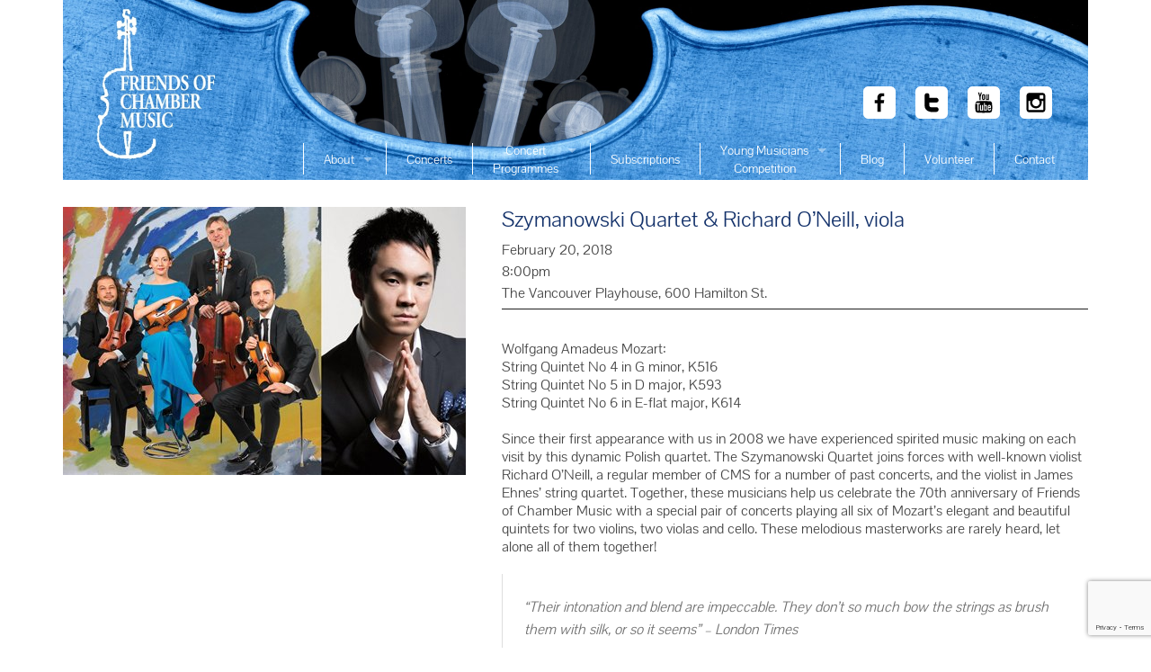

--- FILE ---
content_type: text/html; charset=UTF-8
request_url: https://friendsofchambermusic.ca/concert/szymanowski-quartet-richard-oneill-viola-2/
body_size: 11663
content:
<!doctype html>

<!--[if lt IE 7]> <html class="no-js lt-ie9 lt-ie8 lt-ie7" lang="en-US"> <![endif]-->
<!--[if IE 7]>    <html class="no-js lt-ie9 lt-ie8" lang="en-US"> <![endif]-->
<!--[if IE 8]>    <html class="no-js lt-ie9" lang="en-US"> <![endif]-->
<!--[if gt IE 8]><!-->
<html lang="en-US">
<!--<![endif]-->

<head>
<meta charset="UTF-8" />
<meta name="viewport" content="width=device-width, initial-scale=1.0">
<meta name="google-site-verification" content="HWE5rW5JxnugyBYopyGue73b5CUe_yF514NIecAZc2k" />
<meta name="google-site-verification" content="Coyr6Peu5MhrmxHULBxs16WQ_HehMZNRyvu3gh-tGdE" />
<title>
Szymanowski Quartet &amp; Richard O’Neill, viola - Friends of Chamber Music</title>
<link rel="profile" href="https://gmpg.org/xfn/11" />
<link rel="pingback" href="https://friendsofchambermusic.ca/fcm-wp/xmlrpc.php" />


<!--favicon-->
<link rel="apple-touch-icon" sizes="57x57" href="/apple-touch-icon-57x57.png?v=qA5dYl8LRj">
<link rel="apple-touch-icon" sizes="60x60" href="/apple-touch-icon-60x60.png?v=qA5dYl8LRj">
<link rel="apple-touch-icon" sizes="72x72" href="/apple-touch-icon-72x72.png?v=qA5dYl8LRj">
<link rel="apple-touch-icon" sizes="76x76" href="/apple-touch-icon-76x76.png?v=qA5dYl8LRj">
<link rel="apple-touch-icon" sizes="114x114" href="/apple-touch-icon-114x114.png?v=qA5dYl8LRj">
<link rel="apple-touch-icon" sizes="120x120" href="/apple-touch-icon-120x120.png?v=qA5dYl8LRj">
<link rel="apple-touch-icon" sizes="144x144" href="/apple-touch-icon-144x144.png?v=qA5dYl8LRj">
<link rel="apple-touch-icon" sizes="152x152" href="/apple-touch-icon-152x152.png?v=qA5dYl8LRj">
<link rel="apple-touch-icon" sizes="180x180" href="/apple-touch-icon-180x180.png?v=qA5dYl8LRj">
<link rel="icon" type="image/png" href="/favicon-32x32.png?v=qA5dYl8LRj" sizes="32x32">
<link rel="icon" type="image/png" href="/android-chrome-192x192.png?v=qA5dYl8LRj" sizes="192x192">
<link rel="icon" type="image/png" href="/favicon-96x96.png?v=qA5dYl8LRj" sizes="96x96">
<link rel="icon" type="image/png" href="/favicon-16x16.png?v=qA5dYl8LRj" sizes="16x16">
<link rel="manifest" href="/manifest.json?v=qA5dYl8LRj">
<link rel="shortcut icon" href="/favicon.ico?v=qA5dYl8LRj">
<meta name="msapplication-TileColor" content="#b91d47">
<meta name="msapplication-TileImage" content="/mstile-144x144.png?v=qA5dYl8LRj">
<meta name="theme-color" content="#ffffff">
<!--end favicon-->


<meta name='robots' content='index, follow, max-image-preview:large, max-snippet:-1, max-video-preview:-1' />

	<!-- This site is optimized with the Yoast SEO plugin v26.8 - https://yoast.com/product/yoast-seo-wordpress/ -->
	<title>Szymanowski Quartet &amp; Richard O’Neill, viola - Friends of Chamber Music</title>
	<link rel="canonical" href="https://friendsofchambermusic.ca/concert/szymanowski-quartet-richard-oneill-viola-2/" />
	<meta property="og:locale" content="en_US" />
	<meta property="og:type" content="article" />
	<meta property="og:title" content="Szymanowski Quartet &amp; Richard O’Neill, viola - Friends of Chamber Music" />
	<meta property="og:description" content="Wolfgang Amadeus Mozart: String Quintet No 4 in G minor, K516 String Quintet No 5 in D major, K593 String Quintet No 6 in E-flat major, K614 Since their first appearance with us in 2008 we have experienced spirited music making on each visit by this dynamic Polish quartet. The Szymanowski Quartet joins forces with &hellip; Continue reading Szymanowski Quartet &#038; Richard O’Neill, viola &raquo;" />
	<meta property="og:url" content="https://friendsofchambermusic.ca/concert/szymanowski-quartet-richard-oneill-viola-2/" />
	<meta property="og:site_name" content="Friends of Chamber Music" />
	<meta property="article:modified_time" content="2019-01-09T01:36:40+00:00" />
	<meta property="og:image" content="https://friendsofchambermusic.ca/fcm-wp/wp-content/uploads/2017/04/06_szymanowski_448x298.jpg" />
	<meta property="og:image:width" content="448" />
	<meta property="og:image:height" content="298" />
	<meta property="og:image:type" content="image/jpeg" />
	<meta name="twitter:label1" content="Est. reading time" />
	<meta name="twitter:data1" content="1 minute" />
	<script type="application/ld+json" class="yoast-schema-graph">{"@context":"https://schema.org","@graph":[{"@type":"WebPage","@id":"https://friendsofchambermusic.ca/concert/szymanowski-quartet-richard-oneill-viola-2/","url":"https://friendsofchambermusic.ca/concert/szymanowski-quartet-richard-oneill-viola-2/","name":"Szymanowski Quartet & Richard O’Neill, viola - Friends of Chamber Music","isPartOf":{"@id":"https://friendsofchambermusic.ca/#website"},"primaryImageOfPage":{"@id":"https://friendsofchambermusic.ca/concert/szymanowski-quartet-richard-oneill-viola-2/#primaryimage"},"image":{"@id":"https://friendsofchambermusic.ca/concert/szymanowski-quartet-richard-oneill-viola-2/#primaryimage"},"thumbnailUrl":"https://friendsofchambermusic.ca/fcm-wp/wp-content/uploads/2017/04/06_szymanowski_448x298.jpg","datePublished":"2017-04-11T20:36:45+00:00","dateModified":"2019-01-09T01:36:40+00:00","breadcrumb":{"@id":"https://friendsofchambermusic.ca/concert/szymanowski-quartet-richard-oneill-viola-2/#breadcrumb"},"inLanguage":"en-US","potentialAction":[{"@type":"ReadAction","target":["https://friendsofchambermusic.ca/concert/szymanowski-quartet-richard-oneill-viola-2/"]}]},{"@type":"ImageObject","inLanguage":"en-US","@id":"https://friendsofchambermusic.ca/concert/szymanowski-quartet-richard-oneill-viola-2/#primaryimage","url":"https://friendsofchambermusic.ca/fcm-wp/wp-content/uploads/2017/04/06_szymanowski_448x298.jpg","contentUrl":"https://friendsofchambermusic.ca/fcm-wp/wp-content/uploads/2017/04/06_szymanowski_448x298.jpg","width":"448","height":"298"},{"@type":"BreadcrumbList","@id":"https://friendsofchambermusic.ca/concert/szymanowski-quartet-richard-oneill-viola-2/#breadcrumb","itemListElement":[{"@type":"ListItem","position":1,"name":"Home","item":"https://friendsofchambermusic.ca/"},{"@type":"ListItem","position":2,"name":"Concerts","item":"https://friendsofchambermusic.ca/concert/"},{"@type":"ListItem","position":3,"name":"Szymanowski Quartet &#038; Richard O’Neill, viola"}]},{"@type":"WebSite","@id":"https://friendsofchambermusic.ca/#website","url":"https://friendsofchambermusic.ca/","name":"Friends of Chamber Music","description":"","potentialAction":[{"@type":"SearchAction","target":{"@type":"EntryPoint","urlTemplate":"https://friendsofchambermusic.ca/?s={search_term_string}"},"query-input":{"@type":"PropertyValueSpecification","valueRequired":true,"valueName":"search_term_string"}}],"inLanguage":"en-US"}]}</script>
	<!-- / Yoast SEO plugin. -->


<link rel='dns-prefetch' href='//www.google.com' />
<link rel='dns-prefetch' href='//ws.sharethis.com' />
<link rel='dns-prefetch' href='//fonts.googleapis.com' />
<link rel='dns-prefetch' href='//use.fontawesome.com' />
<link rel="alternate" type="application/rss+xml" title="Friends of Chamber Music &raquo; Feed" href="https://friendsofchambermusic.ca/feed/" />
<link rel="alternate" type="application/rss+xml" title="Friends of Chamber Music &raquo; Comments Feed" href="https://friendsofchambermusic.ca/comments/feed/" />
<link rel="alternate" title="oEmbed (JSON)" type="application/json+oembed" href="https://friendsofchambermusic.ca/wp-json/oembed/1.0/embed?url=https%3A%2F%2Ffriendsofchambermusic.ca%2Fconcert%2Fszymanowski-quartet-richard-oneill-viola-2%2F" />
<link rel="alternate" title="oEmbed (XML)" type="text/xml+oembed" href="https://friendsofchambermusic.ca/wp-json/oembed/1.0/embed?url=https%3A%2F%2Ffriendsofchambermusic.ca%2Fconcert%2Fszymanowski-quartet-richard-oneill-viola-2%2F&#038;format=xml" />
<style id='wp-img-auto-sizes-contain-inline-css' type='text/css'>
img:is([sizes=auto i],[sizes^="auto," i]){contain-intrinsic-size:3000px 1500px}
/*# sourceURL=wp-img-auto-sizes-contain-inline-css */
</style>

<link rel='stylesheet' id='wpforge-opensans-css' href='//fonts.googleapis.com/css?family=Open+Sans%3A300%2C700&#038;ver=5.5.1.8' type='text/css' media='all' />
<link rel='stylesheet' id='wpforge-genericons-css' href='https://friendsofchambermusic.ca/fcm-wp/wp-content/themes/wp-forge/fonts/genericons.css?ver=3.3' type='text/css' media='all' />
<link rel='stylesheet' id='wpforge-normalize-css' href='https://friendsofchambermusic.ca/fcm-wp/wp-content/themes/wp-forge/css/normalize.css?ver=3.0.2' type='text/css' media='all' />
<link rel='stylesheet' id='wpforge-foundation-css' href='https://friendsofchambermusic.ca/fcm-wp/wp-content/themes/wp-forge/css/foundation.css?ver=5.5.1' type='text/css' media='all' />
<link rel='stylesheet' id='wp-block-library-css' href='https://friendsofchambermusic.ca/fcm-wp/wp-includes/css/dist/block-library/style.min.css?ver=724491fe8a11e3b9c78f12b9d64d3577' type='text/css' media='all' />
<style id='global-styles-inline-css' type='text/css'>
:root{--wp--preset--aspect-ratio--square: 1;--wp--preset--aspect-ratio--4-3: 4/3;--wp--preset--aspect-ratio--3-4: 3/4;--wp--preset--aspect-ratio--3-2: 3/2;--wp--preset--aspect-ratio--2-3: 2/3;--wp--preset--aspect-ratio--16-9: 16/9;--wp--preset--aspect-ratio--9-16: 9/16;--wp--preset--color--black: #000000;--wp--preset--color--cyan-bluish-gray: #abb8c3;--wp--preset--color--white: #ffffff;--wp--preset--color--pale-pink: #f78da7;--wp--preset--color--vivid-red: #cf2e2e;--wp--preset--color--luminous-vivid-orange: #ff6900;--wp--preset--color--luminous-vivid-amber: #fcb900;--wp--preset--color--light-green-cyan: #7bdcb5;--wp--preset--color--vivid-green-cyan: #00d084;--wp--preset--color--pale-cyan-blue: #8ed1fc;--wp--preset--color--vivid-cyan-blue: #0693e3;--wp--preset--color--vivid-purple: #9b51e0;--wp--preset--gradient--vivid-cyan-blue-to-vivid-purple: linear-gradient(135deg,rgb(6,147,227) 0%,rgb(155,81,224) 100%);--wp--preset--gradient--light-green-cyan-to-vivid-green-cyan: linear-gradient(135deg,rgb(122,220,180) 0%,rgb(0,208,130) 100%);--wp--preset--gradient--luminous-vivid-amber-to-luminous-vivid-orange: linear-gradient(135deg,rgb(252,185,0) 0%,rgb(255,105,0) 100%);--wp--preset--gradient--luminous-vivid-orange-to-vivid-red: linear-gradient(135deg,rgb(255,105,0) 0%,rgb(207,46,46) 100%);--wp--preset--gradient--very-light-gray-to-cyan-bluish-gray: linear-gradient(135deg,rgb(238,238,238) 0%,rgb(169,184,195) 100%);--wp--preset--gradient--cool-to-warm-spectrum: linear-gradient(135deg,rgb(74,234,220) 0%,rgb(151,120,209) 20%,rgb(207,42,186) 40%,rgb(238,44,130) 60%,rgb(251,105,98) 80%,rgb(254,248,76) 100%);--wp--preset--gradient--blush-light-purple: linear-gradient(135deg,rgb(255,206,236) 0%,rgb(152,150,240) 100%);--wp--preset--gradient--blush-bordeaux: linear-gradient(135deg,rgb(254,205,165) 0%,rgb(254,45,45) 50%,rgb(107,0,62) 100%);--wp--preset--gradient--luminous-dusk: linear-gradient(135deg,rgb(255,203,112) 0%,rgb(199,81,192) 50%,rgb(65,88,208) 100%);--wp--preset--gradient--pale-ocean: linear-gradient(135deg,rgb(255,245,203) 0%,rgb(182,227,212) 50%,rgb(51,167,181) 100%);--wp--preset--gradient--electric-grass: linear-gradient(135deg,rgb(202,248,128) 0%,rgb(113,206,126) 100%);--wp--preset--gradient--midnight: linear-gradient(135deg,rgb(2,3,129) 0%,rgb(40,116,252) 100%);--wp--preset--font-size--small: 13px;--wp--preset--font-size--medium: 20px;--wp--preset--font-size--large: 36px;--wp--preset--font-size--x-large: 42px;--wp--preset--spacing--20: 0.44rem;--wp--preset--spacing--30: 0.67rem;--wp--preset--spacing--40: 1rem;--wp--preset--spacing--50: 1.5rem;--wp--preset--spacing--60: 2.25rem;--wp--preset--spacing--70: 3.38rem;--wp--preset--spacing--80: 5.06rem;--wp--preset--shadow--natural: 6px 6px 9px rgba(0, 0, 0, 0.2);--wp--preset--shadow--deep: 12px 12px 50px rgba(0, 0, 0, 0.4);--wp--preset--shadow--sharp: 6px 6px 0px rgba(0, 0, 0, 0.2);--wp--preset--shadow--outlined: 6px 6px 0px -3px rgb(255, 255, 255), 6px 6px rgb(0, 0, 0);--wp--preset--shadow--crisp: 6px 6px 0px rgb(0, 0, 0);}:where(.is-layout-flex){gap: 0.5em;}:where(.is-layout-grid){gap: 0.5em;}body .is-layout-flex{display: flex;}.is-layout-flex{flex-wrap: wrap;align-items: center;}.is-layout-flex > :is(*, div){margin: 0;}body .is-layout-grid{display: grid;}.is-layout-grid > :is(*, div){margin: 0;}:where(.wp-block-columns.is-layout-flex){gap: 2em;}:where(.wp-block-columns.is-layout-grid){gap: 2em;}:where(.wp-block-post-template.is-layout-flex){gap: 1.25em;}:where(.wp-block-post-template.is-layout-grid){gap: 1.25em;}.has-black-color{color: var(--wp--preset--color--black) !important;}.has-cyan-bluish-gray-color{color: var(--wp--preset--color--cyan-bluish-gray) !important;}.has-white-color{color: var(--wp--preset--color--white) !important;}.has-pale-pink-color{color: var(--wp--preset--color--pale-pink) !important;}.has-vivid-red-color{color: var(--wp--preset--color--vivid-red) !important;}.has-luminous-vivid-orange-color{color: var(--wp--preset--color--luminous-vivid-orange) !important;}.has-luminous-vivid-amber-color{color: var(--wp--preset--color--luminous-vivid-amber) !important;}.has-light-green-cyan-color{color: var(--wp--preset--color--light-green-cyan) !important;}.has-vivid-green-cyan-color{color: var(--wp--preset--color--vivid-green-cyan) !important;}.has-pale-cyan-blue-color{color: var(--wp--preset--color--pale-cyan-blue) !important;}.has-vivid-cyan-blue-color{color: var(--wp--preset--color--vivid-cyan-blue) !important;}.has-vivid-purple-color{color: var(--wp--preset--color--vivid-purple) !important;}.has-black-background-color{background-color: var(--wp--preset--color--black) !important;}.has-cyan-bluish-gray-background-color{background-color: var(--wp--preset--color--cyan-bluish-gray) !important;}.has-white-background-color{background-color: var(--wp--preset--color--white) !important;}.has-pale-pink-background-color{background-color: var(--wp--preset--color--pale-pink) !important;}.has-vivid-red-background-color{background-color: var(--wp--preset--color--vivid-red) !important;}.has-luminous-vivid-orange-background-color{background-color: var(--wp--preset--color--luminous-vivid-orange) !important;}.has-luminous-vivid-amber-background-color{background-color: var(--wp--preset--color--luminous-vivid-amber) !important;}.has-light-green-cyan-background-color{background-color: var(--wp--preset--color--light-green-cyan) !important;}.has-vivid-green-cyan-background-color{background-color: var(--wp--preset--color--vivid-green-cyan) !important;}.has-pale-cyan-blue-background-color{background-color: var(--wp--preset--color--pale-cyan-blue) !important;}.has-vivid-cyan-blue-background-color{background-color: var(--wp--preset--color--vivid-cyan-blue) !important;}.has-vivid-purple-background-color{background-color: var(--wp--preset--color--vivid-purple) !important;}.has-black-border-color{border-color: var(--wp--preset--color--black) !important;}.has-cyan-bluish-gray-border-color{border-color: var(--wp--preset--color--cyan-bluish-gray) !important;}.has-white-border-color{border-color: var(--wp--preset--color--white) !important;}.has-pale-pink-border-color{border-color: var(--wp--preset--color--pale-pink) !important;}.has-vivid-red-border-color{border-color: var(--wp--preset--color--vivid-red) !important;}.has-luminous-vivid-orange-border-color{border-color: var(--wp--preset--color--luminous-vivid-orange) !important;}.has-luminous-vivid-amber-border-color{border-color: var(--wp--preset--color--luminous-vivid-amber) !important;}.has-light-green-cyan-border-color{border-color: var(--wp--preset--color--light-green-cyan) !important;}.has-vivid-green-cyan-border-color{border-color: var(--wp--preset--color--vivid-green-cyan) !important;}.has-pale-cyan-blue-border-color{border-color: var(--wp--preset--color--pale-cyan-blue) !important;}.has-vivid-cyan-blue-border-color{border-color: var(--wp--preset--color--vivid-cyan-blue) !important;}.has-vivid-purple-border-color{border-color: var(--wp--preset--color--vivid-purple) !important;}.has-vivid-cyan-blue-to-vivid-purple-gradient-background{background: var(--wp--preset--gradient--vivid-cyan-blue-to-vivid-purple) !important;}.has-light-green-cyan-to-vivid-green-cyan-gradient-background{background: var(--wp--preset--gradient--light-green-cyan-to-vivid-green-cyan) !important;}.has-luminous-vivid-amber-to-luminous-vivid-orange-gradient-background{background: var(--wp--preset--gradient--luminous-vivid-amber-to-luminous-vivid-orange) !important;}.has-luminous-vivid-orange-to-vivid-red-gradient-background{background: var(--wp--preset--gradient--luminous-vivid-orange-to-vivid-red) !important;}.has-very-light-gray-to-cyan-bluish-gray-gradient-background{background: var(--wp--preset--gradient--very-light-gray-to-cyan-bluish-gray) !important;}.has-cool-to-warm-spectrum-gradient-background{background: var(--wp--preset--gradient--cool-to-warm-spectrum) !important;}.has-blush-light-purple-gradient-background{background: var(--wp--preset--gradient--blush-light-purple) !important;}.has-blush-bordeaux-gradient-background{background: var(--wp--preset--gradient--blush-bordeaux) !important;}.has-luminous-dusk-gradient-background{background: var(--wp--preset--gradient--luminous-dusk) !important;}.has-pale-ocean-gradient-background{background: var(--wp--preset--gradient--pale-ocean) !important;}.has-electric-grass-gradient-background{background: var(--wp--preset--gradient--electric-grass) !important;}.has-midnight-gradient-background{background: var(--wp--preset--gradient--midnight) !important;}.has-small-font-size{font-size: var(--wp--preset--font-size--small) !important;}.has-medium-font-size{font-size: var(--wp--preset--font-size--medium) !important;}.has-large-font-size{font-size: var(--wp--preset--font-size--large) !important;}.has-x-large-font-size{font-size: var(--wp--preset--font-size--x-large) !important;}
/*# sourceURL=global-styles-inline-css */
</style>

<style id='classic-theme-styles-inline-css' type='text/css'>
/*! This file is auto-generated */
.wp-block-button__link{color:#fff;background-color:#32373c;border-radius:9999px;box-shadow:none;text-decoration:none;padding:calc(.667em + 2px) calc(1.333em + 2px);font-size:1.125em}.wp-block-file__button{background:#32373c;color:#fff;text-decoration:none}
/*# sourceURL=/wp-includes/css/classic-themes.min.css */
</style>
<style id='font-awesome-svg-styles-default-inline-css' type='text/css'>
.svg-inline--fa {
  display: inline-block;
  height: 1em;
  overflow: visible;
  vertical-align: -.125em;
}
/*# sourceURL=font-awesome-svg-styles-default-inline-css */
</style>
<link rel='stylesheet' id='font-awesome-svg-styles-css' href='https://friendsofchambermusic.ca/fcm-wp/wp-content/uploads/font-awesome/v5.10.2/css/svg-with-js.css' type='text/css' media='all' />
<style id='font-awesome-svg-styles-inline-css' type='text/css'>
   .wp-block-font-awesome-icon svg::before,
   .wp-rich-text-font-awesome-icon svg::before {content: unset;}
/*# sourceURL=font-awesome-svg-styles-inline-css */
</style>
<link rel='stylesheet' id='contact-form-7-css' href='https://friendsofchambermusic.ca/fcm-wp/wp-content/plugins/contact-form-7/includes/css/styles.css?ver=6.1.4' type='text/css' media='all' />
<link rel='stylesheet' id='digg-digg-css' href='https://friendsofchambermusic.ca/fcm-wp/wp-content/plugins/digg-digg/css/diggdigg-style.css?ver=5.3.6' type='text/css' media='screen' />
<link rel='stylesheet' id='mc4wp-form-basic-css' href='https://friendsofchambermusic.ca/fcm-wp/wp-content/plugins/mailchimp-for-wp/assets/css/form-basic.css?ver=4.11.1' type='text/css' media='all' />
<link rel='stylesheet' id='child-style-css' href='https://friendsofchambermusic.ca/fcm-wp/wp-content/themes/friendsofchambermusic/style.css?ver=1.0.10' type='text/css' media='all' />
<link rel='stylesheet' id='google-font-marck-script-css' href='https://fonts.googleapis.com/css?family=Libre+Baskerville&#038;ver=724491fe8a11e3b9c78f12b9d64d3577' type='text/css' media='all' />
<link rel='stylesheet' id='font-awesome-official-css' href='https://use.fontawesome.com/releases/v5.10.2/css/all.css' type='text/css' media='all' integrity="sha384-rtJEYb85SiYWgfpCr0jn174XgJTn4rptSOQsMroFBPQSGLdOC5IbubP6lJ35qoM9" crossorigin="anonymous" />
<link rel='stylesheet' id='new-royalslider-core-css-css' href='https://friendsofchambermusic.ca/fcm-wp/wp-content/plugins/new-royalslider/lib/royalslider/royalslider.css?ver=3.4.0' type='text/css' media='all' />
<link rel='stylesheet' id='rsUni-css-css' href='https://friendsofchambermusic.ca/fcm-wp/wp-content/plugins/new-royalslider/lib/royalslider/skins/universal/rs-universal.css?ver=3.4.0' type='text/css' media='all' />
<link rel='stylesheet' id='tablepress-default-css' href='https://friendsofchambermusic.ca/fcm-wp/wp-content/tablepress-combined.min.css?ver=45' type='text/css' media='all' />
<link rel='stylesheet' id='font-awesome-official-v4shim-css' href='https://use.fontawesome.com/releases/v5.10.2/css/v4-shims.css' type='text/css' media='all' integrity="sha384-updXts+unDswrMsYxLc5R+HfSmF8CuEIOe48Rj3DoVoPUIImOT1fs26H/tr/H9gC" crossorigin="anonymous" />
<style id='font-awesome-official-v4shim-inline-css' type='text/css'>
@font-face {
font-family: "FontAwesome";
font-display: block;
src: url("https://use.fontawesome.com/releases/v5.10.2/webfonts/fa-brands-400.eot"),
		url("https://use.fontawesome.com/releases/v5.10.2/webfonts/fa-brands-400.eot?#iefix") format("embedded-opentype"),
		url("https://use.fontawesome.com/releases/v5.10.2/webfonts/fa-brands-400.woff2") format("woff2"),
		url("https://use.fontawesome.com/releases/v5.10.2/webfonts/fa-brands-400.woff") format("woff"),
		url("https://use.fontawesome.com/releases/v5.10.2/webfonts/fa-brands-400.ttf") format("truetype"),
		url("https://use.fontawesome.com/releases/v5.10.2/webfonts/fa-brands-400.svg#fontawesome") format("svg");
}

@font-face {
font-family: "FontAwesome";
font-display: block;
src: url("https://use.fontawesome.com/releases/v5.10.2/webfonts/fa-solid-900.eot"),
		url("https://use.fontawesome.com/releases/v5.10.2/webfonts/fa-solid-900.eot?#iefix") format("embedded-opentype"),
		url("https://use.fontawesome.com/releases/v5.10.2/webfonts/fa-solid-900.woff2") format("woff2"),
		url("https://use.fontawesome.com/releases/v5.10.2/webfonts/fa-solid-900.woff") format("woff"),
		url("https://use.fontawesome.com/releases/v5.10.2/webfonts/fa-solid-900.ttf") format("truetype"),
		url("https://use.fontawesome.com/releases/v5.10.2/webfonts/fa-solid-900.svg#fontawesome") format("svg");
}

@font-face {
font-family: "FontAwesome";
font-display: block;
src: url("https://use.fontawesome.com/releases/v5.10.2/webfonts/fa-regular-400.eot"),
		url("https://use.fontawesome.com/releases/v5.10.2/webfonts/fa-regular-400.eot?#iefix") format("embedded-opentype"),
		url("https://use.fontawesome.com/releases/v5.10.2/webfonts/fa-regular-400.woff2") format("woff2"),
		url("https://use.fontawesome.com/releases/v5.10.2/webfonts/fa-regular-400.woff") format("woff"),
		url("https://use.fontawesome.com/releases/v5.10.2/webfonts/fa-regular-400.ttf") format("truetype"),
		url("https://use.fontawesome.com/releases/v5.10.2/webfonts/fa-regular-400.svg#fontawesome") format("svg");
unicode-range: U+F004-F005,U+F007,U+F017,U+F022,U+F024,U+F02E,U+F03E,U+F044,U+F057-F059,U+F06E,U+F070,U+F075,U+F07B-F07C,U+F080,U+F086,U+F089,U+F094,U+F09D,U+F0A0,U+F0A4-F0A7,U+F0C5,U+F0C7-F0C8,U+F0E0,U+F0EB,U+F0F3,U+F0F8,U+F0FE,U+F111,U+F118-F11A,U+F11C,U+F133,U+F144,U+F146,U+F14A,U+F14D-F14E,U+F150-F152,U+F15B-F15C,U+F164-F165,U+F185-F186,U+F191-F192,U+F1AD,U+F1C1-F1C9,U+F1CD,U+F1D8,U+F1E3,U+F1EA,U+F1F6,U+F1F9,U+F20A,U+F247-F249,U+F24D,U+F254-F25B,U+F25D,U+F267,U+F271-F274,U+F279,U+F28B,U+F28D,U+F2B5-F2B6,U+F2B9,U+F2BB,U+F2BD,U+F2C1-F2C2,U+F2D0,U+F2D2,U+F2DC,U+F2ED,U+F328,U+F358-F35B,U+F3A5,U+F3D1,U+F410,U+F4AD;
}
/*# sourceURL=font-awesome-official-v4shim-inline-css */
</style>
<script type="text/javascript" src="https://friendsofchambermusic.ca/fcm-wp/wp-includes/js/jquery/jquery.min.js?ver=3.7.1" id="jquery-core-js"></script>
<script type="text/javascript" src="https://friendsofchambermusic.ca/fcm-wp/wp-includes/js/jquery/jquery-migrate.min.js?ver=3.4.1" id="jquery-migrate-js"></script>
<script type="text/javascript" src="https://friendsofchambermusic.ca/fcm-wp/wp-content/themes/wp-forge/js/vendor/modernizr.js?ver=2.8.3" id="wpforge_modernizr-js"></script>
<script id='st_insights_js' type="text/javascript" src="https://ws.sharethis.com/button/st_insights.js?publisher=eba0f3ba-f9ab-408c-bc68-c28af5afe749&amp;product=feather&amp;ver=1765238027" id="feather-sharethis-js"></script>
<link rel="https://api.w.org/" href="https://friendsofchambermusic.ca/wp-json/" /><link rel="EditURI" type="application/rsd+xml" title="RSD" href="https://friendsofchambermusic.ca/fcm-wp/xmlrpc.php?rsd" />

<link rel='shortlink' href='https://friendsofchambermusic.ca/?p=1899' />

<style type="text/css"></style>
<style type="text/css" id="custom-header-css">
.site-title h1 a, .site-description {color: #14326b;}
</style>
<style>
.move-right .exit-off-canvas {
left: 250px;
}
</style>

<!-- Facebook Pixel Code -->
<script>
!function(f,b,e,v,n,t,s)
{if(f.fbq)return;n=f.fbq=function(){n.callMethod?
n.callMethod.apply(n,arguments):n.queue.push(arguments)};
if(!f._fbq)f._fbq=n;n.push=n;n.loaded=!0;n.version='2.0';
n.queue=[];t=b.createElement(e);t.async=!0;
t.src=v;s=b.getElementsByTagName(e)[0];
s.parentNode.insertBefore(t,s)}(window,document,'script',
'https://connect.facebook.net/en_US/fbevents.js');
 fbq('init', '2478966075472899'); 
fbq('track', 'PageView');
</script>
<noscript>
 <img height="1" width="1" 
src="https://www.facebook.com/tr?id=2478966075472899&ev=PageView
&noscript=1"/>
</noscript>
<!-- End Facebook Pixel Code --><style>
.synved-social-resolution-single {
display: inline-block;
}
.synved-social-resolution-normal {
display: inline-block;
}
.synved-social-resolution-hidef {
display: none;
}

@media only screen and (min--moz-device-pixel-ratio: 2),
only screen and (-o-min-device-pixel-ratio: 2/1),
only screen and (-webkit-min-device-pixel-ratio: 2),
only screen and (min-device-pixel-ratio: 2),
only screen and (min-resolution: 2dppx),
only screen and (min-resolution: 192dpi) {
	.synved-social-resolution-normal {
	display: none;
	}
	.synved-social-resolution-hidef {
	display: inline-block;
	}
}
</style><style type="text/css" id="wpforge-customizer-css">
.header_container {background-color:#e6e6e6;}.header_wrap {max-width:64rem;background-color:#ffffff;}.site-title a, .site-description {color:#444444;}.header-info a:hover {color:#0078a0;}.nav_container{background-color:#ffffff;}.nav_wrap {max-width:64rem;background-color:#ffffff;}.top-bar,.top-bar-section ul li,.top-bar-section li:not(.has-form) a:not(.button),.top-bar-section ul li:hover:not(.has-form) > a,.top-bar-section .dropdown li:not(.has-form):not(.active) > a:not(.button),.contain-to-grid {background-color:#333333;}.top-bar-section > ul > .divider,.top-bar-section > ul > [role="separator"] {border-right: solid 1px #4e4e4e;}.top-bar-section li:not(.has-form) a:not(.button):hover,.top-bar .name:hover,.top-bar-section .dropdown li:not(.has-form):not(.active):hover > a:not(.button) {background-color:#272727;}.top-bar-section li.active:not(.has-form) a:not(.button){background-color:#008cba;}.top-bar-section li.active:not(.has-form) a:not(.button):hover {background-color:#0078a0;}.top-bar .name a,.top-bar-section ul li > a,.top-bar-section li.active:not(.has-form) a:not(.button),.top-bar-section .dropdown li:not(.has-form):not(.active) > a:not(.button) {color:#ffffff;}.top-bar .name a:hover,.top-bar-section ul li > a:hover, .top-bar-section ul li > a:focus{color:#ffffff!important;}.content_container {background-color:#e6e6e6;}.content_wrap {max-width:64rem; background-color:#ffffff;}#content,#content h1,#content h2,#content h3,#content h4,#content h5,#content h6 {color:#444444;}#content a {color:#aa3333;}#content a:hover {color:#a1743c;}#content ul.pagination li.current a,#content ul.pagination li.current button,#content ul.pagination li.current a:hover,#content ul.pagination li.current a:focus,#content ul.pagination li.current button:hover,#content ul.pagination li.current button:focus,#content .page-links a {background-color:#008CBA;color:#ffffff;}#content ul.pagination li a,#content ul.pagination li button {color:#999999;}#content ul.pagination li:hover a,#content ul.pagination li a:focus,#content ul.pagination li:hover button,#content ul.pagination li button:focus {color:#999999;background-color:#e6e6e6;}.sidebar_wrap {max-width:64rem;background-color:#ffffff;}#content.columns {float:left!important;}#secondary .widget-title {color:#444444;}#secondary {color:#444444}#secondary a {color:#008CBA;}#secondary a:hover {color:#007095;}.sidebar_container{background-color:#e6e6e6;}.footer_container {background-color:#e6e6e6;}.footer_wrap {max-width:64rem; background-color:#ffffff;width:100%}#secondary-sidebar .widget-title {color:#444444;}#secondary-sidebar {color:#444444;}#secondary-sidebar a {color:#008CBA;}#secondary-sidebar a:hover {color:#007095;}footer[role="contentinfo"] p{color:#444444;}footer[role="contentinfo"] a{color:#008CBA;}footer[role="contentinfo"] a:hover {color:#007095;}button,.button, #content dl.sub-nav dd.active a {background-color:#ffa500;}button,.button,#content a.button, #content dl.sub-nav dd.active a {color:#ffffff;}button:hover,button:focus,.button:hover,.button:focus, #content dl.sub-nav dd.active a:hover, #content dl.sub-nav dd.active a:focus {background-color:#a1743c;}button:hover,button:focus,.button:hover,.button:focus, #content dl.sub-nav dd.active a:hover, #content dl.sub-nav dd.active a:focus {color:#ffffff;}#backtotop {background-color:#888888;color:#ffffff;}#backtotop:hover, #backtotop:focus {background-color:#444444;}
</style>

</head>

<body class="wp-singular concert-template-default single single-concert postid-1899 wp-theme-wp-forge wp-child-theme-friendsofchambermusic full-width custom-background-white">



  <div class="off-canvas-wrap" data-offcanvas>
  
    <div class="inner-wrap">

      <nav class="tab-bar show-for-small-only">
        
                          <section class="left-small">
                    <a class="left-off-canvas-toggle menu-icon" href="#"><span></span></a>
                </section>            
                      
                      
            <section class="middle tab-bar-section go-left">
              
              <h5 class="title">
              
                                    <a href="https://friendsofchambermusic.ca/" title="Home" rel="home">Home</a>
                      
              
              </h5>
        
            </section>
            
                      
    
      </nav>
          
                    
            <aside class="left-off-canvas-menu">
                  <ul class="off-canvas-list"><li class="divider"></li><li id="menu-item-22" class="menu-item menu-item-main-menu menu-item-about has-dropdown"><a  href="https://friendsofchambermusic.ca/about/">About</a>
	<ul class="dropdown">
	<li id="menu-item-859" class="menu-item menu-item-main-menu menu-item-the-society"><a  href="https://friendsofchambermusic.ca/about/the-society/">The Society</a></li>
	<li id="menu-item-554" class="menu-item menu-item-main-menu menu-item-music-list-archive"><a  href="https://friendsofchambermusic.ca/about/music-list-archive/">Music List Archive</a></li>
	<li id="menu-item-555" class="menu-item menu-item-main-menu menu-item-ensemble-list-archive"><a  href="https://friendsofchambermusic.ca/about/ensemble-list/">Ensemble List Archive</a></li>
</ul>
</li>
<li class="divider"></li><li id="menu-item-2556" class="menu-item menu-item-main-menu menu-item-concerts"><a  href="https://friendsofchambermusic.ca/concerts/">Concerts</a></li>
<li class="divider"></li><li id="menu-item-3342" class="menu-item menu-item-main-menu menu-item-concertprogrammes has-dropdown"><a  href="#">Concert<br>Programmes</a>
	<ul class="dropdown">
	<li id="menu-item-3554" class="menu-item menu-item-main-menu menu-item-aris-quartet"><a  href="/fcm-wp/wp-content/uploads/2025/10/2025-10-14-Aris-Quartet-in-concert-programme-notes-2.pdf">Aris Quartet</a></li>
	<li id="menu-item-3560" class="menu-item menu-item-main-menu menu-item-jasper-string-quartet"><a  href="/fcm-wp/wp-content/uploads/2025/10/2025-10-28-Jasper-String-Quartet-in-concert-programme-notes.pdf">Jasper String Quartet</a></li>
	<li id="menu-item-3571" class="menu-item menu-item-main-menu menu-item-quatuor-modigliani"><a  href="https://friendsofchambermusic.ca/fcm-wp/wp-content/uploads/2025/11/2025-11-11-Quatuor-Modigliani-programme-notes.pdf">Quatuor Modigliani</a></li>
	<li id="menu-item-3612" class="menu-item menu-item-main-menu menu-item-cuarteto-casals"><a  target="_blank" href="/fcm-wp/wp-content/uploads/2026/01/2026-02-01-Cuarteto-Casals-full-programme.pdf">Cuarteto Casals</a></li>
	<li id="menu-item-3613" class="menu-item menu-item-main-menu menu-item-david-finckel-wu-han"><a  target="_blank" href="/fcm-wp/wp-content/uploads/2026/01/2026-02-15-David-Finckel-Wu-Han-programme-notes.pdf">David Finckel, Wu Han</a></li>
	<li id="menu-item-3615" class="menu-item menu-item-main-menu menu-item-takacs-quartet"><a  target="_blank" href="/fcm-wp/wp-content/uploads/2026/01/2026-02-24m-Takacs-Quartet-programme-notes.pdf">Takács Quartet</a></li>
</ul>
</li>
<li class="divider"></li><li id="menu-item-2384" class="menu-item menu-item-main-menu menu-item-subscriptions"><a  href="https://friendsofchambermusic.ca/subscriptions/">Subscriptions</a></li>
<li class="divider"></li><li id="menu-item-1380" class="menu-item menu-item-main-menu menu-item-young-musicianscompetition has-dropdown"><a  href="https://friendsofchambermusic.ca/young-musicians-competition/">Young Musicians<br>Competition</a>
	<ul class="dropdown">
	<li id="menu-item-3505" class="menu-item menu-item-main-menu menu-item-2025-ymc-winners"><a  href="https://friendsofchambermusic.ca/70th-annual-young-musicians-competition-winners/">2025 YMC Winners</a></li>
	<li id="menu-item-3291" class="menu-item menu-item-main-menu menu-item-2024-ymc-winners"><a  href="https://friendsofchambermusic.ca/69th-annual-young-musicians-competition-winners/">2024 YMC Winners</a></li>
	<li id="menu-item-3153" class="menu-item menu-item-main-menu menu-item-2023-ymc-winners"><a  href="https://friendsofchambermusic.ca/68th-annual-young-musicians-competition-winners/">2023 YMC Winners</a></li>
	<li id="menu-item-2691" class="menu-item menu-item-main-menu menu-item-2022-ymc-winners"><a  href="https://friendsofchambermusic.ca/67th-annual-young-musicians-competition-winners/">2022 YMC Winners</a></li>
	<li id="menu-item-2322" class="menu-item menu-item-main-menu menu-item-2019-ymc-winners"><a  href="https://friendsofchambermusic.ca/65th-annual-young-musicians-competition-winners/">2019 YMC Winners</a></li>
	<li id="menu-item-2182" class="menu-item menu-item-main-menu menu-item-2018-ymc-winners"><a  href="https://friendsofchambermusic.ca/64th-annual-young-musicians-competition-winners/">2018 YMC Winners</a></li>
	<li id="menu-item-1860" class="menu-item menu-item-main-menu menu-item-2017-ymc-winners"><a  href="https://friendsofchambermusic.ca/63rd-annual-young-musicians-competition-winners/">2017 YMC Winners</a></li>
	<li id="menu-item-1247" class="menu-item menu-item-main-menu menu-item-2016-ymc-winners"><a  href="https://friendsofchambermusic.ca/62nd-annual-young-musicians-competition-winners/">2016 YMC Winners</a></li>
	<li id="menu-item-1250" class="menu-item menu-item-main-menu menu-item-2015-ymc-winners"><a  href="https://friendsofchambermusic.ca/61st-annual-young-musicians-competition-winners/">2015 YMC Winners</a></li>
	<li id="menu-item-1281" class="menu-item menu-item-main-menu menu-item-2014-ymc-winners"><a  href="https://friendsofchambermusic.ca/60th-annual-young-chamber-music-players-competition-final/">2014 YMC Winners</a></li>
</ul>
</li>
<li class="divider"></li><li id="menu-item-19" class="menu-item menu-item-main-menu menu-item-blog"><a  href="https://friendsofchambermusic.ca/blog/">Blog</a></li>
<li class="divider"></li><li id="menu-item-816" class="menu-item menu-item-main-menu menu-item-volunteer"><a  href="https://friendsofchambermusic.ca/volunteer/">Volunteer</a></li>
<li class="divider"></li><li id="menu-item-18" class="menu-item menu-item-main-menu menu-item-contact"><a  href="https://friendsofchambermusic.ca/contact/">Contact</a></li>
</ul>            </aside>
          
                   
          
<div id="wrapper">
<header id="header" class="row" role="banner">
  <div class="medium-2 columns">
        <div class="header-logo"><a href="https://friendsofchambermusic.ca/" title="Friends of Chamber Music" rel="home"> <!--<img src="/img/logo-main.png" alt="" /> --> </a></div>
    <!-- /.header-logo -->
    
      </div>
  <!-- .site-header -->
  
  <div class="medium-10 columns">
        
<div class="row hide-for-small-only">
  <div class="social-icons">
    <ul class="inline-list">
      <li class="float"><a href="https://www.facebook.com/FCMVancouver"><img src="https://friendsofchambermusic.ca/fcm-wp/wp-content/themes/friendsofchambermusic/img/facebook.svg" alt="Facebook" width=36 height=36 /></a></li>
      <li class="float"><a href="https://twitter.com/FCMVancouver"><img src="https://friendsofchambermusic.ca/fcm-wp/wp-content/themes/friendsofchambermusic/img/twitter.svg" alt="Twitter" width=36 height=36 /></a></li>
      <li class="float"><a href="https://www.youtube.com/user/FCMVancouver"><img src="https://friendsofchambermusic.ca/fcm-wp/wp-content/themes/friendsofchambermusic/img/youtube.svg" alt="YouTube" width=36 height=36 /></a></li>
      <li class="float"><a href="https://instagram.com/fcmvancouver"><img src="https://friendsofchambermusic.ca/fcm-wp/wp-content/themes/friendsofchambermusic/img/instagram.svg" alt="Instagram" width=36 height=36 /></a></li>
    </ul>
  </div>
  <div class="navcontainer medium-12 large-12 columns">
    <nav class="top-bar" data-topbar>
      <section class="top-bar-section">
        <ul class="right"><li class="divider"></li><li id="menu-item-22" class="menu-item menu-item-main-menu menu-item-about has-dropdown"><a  href="https://friendsofchambermusic.ca/about/">About</a>
	<ul class="dropdown">
	<li id="menu-item-859" class="menu-item menu-item-main-menu menu-item-the-society"><a  href="https://friendsofchambermusic.ca/about/the-society/">The Society</a></li>
	<li id="menu-item-554" class="menu-item menu-item-main-menu menu-item-music-list-archive"><a  href="https://friendsofchambermusic.ca/about/music-list-archive/">Music List Archive</a></li>
	<li id="menu-item-555" class="menu-item menu-item-main-menu menu-item-ensemble-list-archive"><a  href="https://friendsofchambermusic.ca/about/ensemble-list/">Ensemble List Archive</a></li>
</ul>
</li>
<li class="divider"></li><li id="menu-item-2556" class="menu-item menu-item-main-menu menu-item-concerts"><a  href="https://friendsofchambermusic.ca/concerts/">Concerts</a></li>
<li class="divider"></li><li id="menu-item-3342" class="menu-item menu-item-main-menu menu-item-concertprogrammes has-dropdown"><a  href="#">Concert<br>Programmes</a>
	<ul class="dropdown">
	<li id="menu-item-3554" class="menu-item menu-item-main-menu menu-item-aris-quartet"><a  href="/fcm-wp/wp-content/uploads/2025/10/2025-10-14-Aris-Quartet-in-concert-programme-notes-2.pdf">Aris Quartet</a></li>
	<li id="menu-item-3560" class="menu-item menu-item-main-menu menu-item-jasper-string-quartet"><a  href="/fcm-wp/wp-content/uploads/2025/10/2025-10-28-Jasper-String-Quartet-in-concert-programme-notes.pdf">Jasper String Quartet</a></li>
	<li id="menu-item-3571" class="menu-item menu-item-main-menu menu-item-quatuor-modigliani"><a  href="https://friendsofchambermusic.ca/fcm-wp/wp-content/uploads/2025/11/2025-11-11-Quatuor-Modigliani-programme-notes.pdf">Quatuor Modigliani</a></li>
	<li id="menu-item-3612" class="menu-item menu-item-main-menu menu-item-cuarteto-casals"><a  target="_blank" href="/fcm-wp/wp-content/uploads/2026/01/2026-02-01-Cuarteto-Casals-full-programme.pdf">Cuarteto Casals</a></li>
	<li id="menu-item-3613" class="menu-item menu-item-main-menu menu-item-david-finckel-wu-han"><a  target="_blank" href="/fcm-wp/wp-content/uploads/2026/01/2026-02-15-David-Finckel-Wu-Han-programme-notes.pdf">David Finckel, Wu Han</a></li>
	<li id="menu-item-3615" class="menu-item menu-item-main-menu menu-item-takacs-quartet"><a  target="_blank" href="/fcm-wp/wp-content/uploads/2026/01/2026-02-24m-Takacs-Quartet-programme-notes.pdf">Takács Quartet</a></li>
</ul>
</li>
<li class="divider"></li><li id="menu-item-2384" class="menu-item menu-item-main-menu menu-item-subscriptions"><a  href="https://friendsofchambermusic.ca/subscriptions/">Subscriptions</a></li>
<li class="divider"></li><li id="menu-item-1380" class="menu-item menu-item-main-menu menu-item-young-musicianscompetition has-dropdown"><a  href="https://friendsofchambermusic.ca/young-musicians-competition/">Young Musicians<br>Competition</a>
	<ul class="dropdown">
	<li id="menu-item-3505" class="menu-item menu-item-main-menu menu-item-2025-ymc-winners"><a  href="https://friendsofchambermusic.ca/70th-annual-young-musicians-competition-winners/">2025 YMC Winners</a></li>
	<li id="menu-item-3291" class="menu-item menu-item-main-menu menu-item-2024-ymc-winners"><a  href="https://friendsofchambermusic.ca/69th-annual-young-musicians-competition-winners/">2024 YMC Winners</a></li>
	<li id="menu-item-3153" class="menu-item menu-item-main-menu menu-item-2023-ymc-winners"><a  href="https://friendsofchambermusic.ca/68th-annual-young-musicians-competition-winners/">2023 YMC Winners</a></li>
	<li id="menu-item-2691" class="menu-item menu-item-main-menu menu-item-2022-ymc-winners"><a  href="https://friendsofchambermusic.ca/67th-annual-young-musicians-competition-winners/">2022 YMC Winners</a></li>
	<li id="menu-item-2322" class="menu-item menu-item-main-menu menu-item-2019-ymc-winners"><a  href="https://friendsofchambermusic.ca/65th-annual-young-musicians-competition-winners/">2019 YMC Winners</a></li>
	<li id="menu-item-2182" class="menu-item menu-item-main-menu menu-item-2018-ymc-winners"><a  href="https://friendsofchambermusic.ca/64th-annual-young-musicians-competition-winners/">2018 YMC Winners</a></li>
	<li id="menu-item-1860" class="menu-item menu-item-main-menu menu-item-2017-ymc-winners"><a  href="https://friendsofchambermusic.ca/63rd-annual-young-musicians-competition-winners/">2017 YMC Winners</a></li>
	<li id="menu-item-1247" class="menu-item menu-item-main-menu menu-item-2016-ymc-winners"><a  href="https://friendsofchambermusic.ca/62nd-annual-young-musicians-competition-winners/">2016 YMC Winners</a></li>
	<li id="menu-item-1250" class="menu-item menu-item-main-menu menu-item-2015-ymc-winners"><a  href="https://friendsofchambermusic.ca/61st-annual-young-musicians-competition-winners/">2015 YMC Winners</a></li>
	<li id="menu-item-1281" class="menu-item menu-item-main-menu menu-item-2014-ymc-winners"><a  href="https://friendsofchambermusic.ca/60th-annual-young-chamber-music-players-competition-final/">2014 YMC Winners</a></li>
</ul>
</li>
<li class="divider"></li><li id="menu-item-19" class="menu-item menu-item-main-menu menu-item-blog"><a  href="https://friendsofchambermusic.ca/blog/">Blog</a></li>
<li class="divider"></li><li id="menu-item-816" class="menu-item menu-item-main-menu menu-item-volunteer"><a  href="https://friendsofchambermusic.ca/volunteer/">Volunteer</a></li>
<li class="divider"></li><li id="menu-item-18" class="menu-item menu-item-main-menu menu-item-contact"><a  href="https://friendsofchambermusic.ca/contact/">Contact</a></li>
</ul>        <ul class="title-area">
                    <li class="name"> <a href="https://friendsofchambermusic.ca/" title="Home" rel="home">Home</a> </li>
                    
          <!-- Remove the class "menu-icon" to get rid of menu icon. Take out "Menu" to just have icon alone -->
          
          <li class="toggle-topbar menu-icon"><a href="#"><span>
                        </span></a></li>
        </ul>
      </section>
    </nav>
  </div>
  <!-- .columns --> 
  
</div>
<!-- .row -->

      </div>
</header>
<!-- /#header -->

<section class="container" role="document">

<div id="content" class="medium-12 columns" role="main">
      
<article id="post-1899" class="post-1899 concert type-concert status-publish has-post-thumbnail hentry season-2017-2018">
  <div class="row">
    <div class="row">
      <div class="medium-5 columns">
        <a href="https://friendsofchambermusic.ca/concert/szymanowski-quartet-richard-oneill-viola-2/" title="Szymanowski Quartet &#038; Richard O’Neill, viola"><img width="448" height="298" src="https://friendsofchambermusic.ca/fcm-wp/wp-content/uploads/2017/04/06_szymanowski_448x298.jpg" class="attachment-large size-large wp-post-image" alt="" decoding="async" fetchpriority="high" srcset="https://friendsofchambermusic.ca/fcm-wp/wp-content/uploads/2017/04/06_szymanowski_448x298.jpg 448w, https://friendsofchambermusic.ca/fcm-wp/wp-content/uploads/2017/04/06_szymanowski_448x298-300x200.jpg 300w" sizes="(max-width: 448px) 100vw, 448px" /></a>      </div>
      <div class="medium-7 columns">

        <h1>
          Szymanowski Quartet &#038; Richard O’Neill, viola        </h1>


        <div class="border-bottom">
              <span class="date">February 20, 2018</span>              <span class="time">8:00pm</span>                                  <span class="location">The Vancouver Playhouse, 600 Hamilton St.</span>
                          </div>

        <br>
       
        <div class="entry-content">
          <p>Wolfgang Amadeus Mozart:<br />
String Quintet No 4 in G minor, K516<br />
String Quintet No 5 in D major, K593<br />
String Quintet No 6 in E-flat major, K614</p>
<p>Since their first appearance with us in 2008 we have experienced spirited music making on each visit by this dynamic Polish quartet. The Szymanowski Quartet joins forces with well-known violist Richard O’Neill, a regular member of CMS for a number of past concerts, and the violist in James Ehnes’ string quartet. Together, these musicians help us celebrate the 70th anniversary of Friends of Chamber Music with a special pair of concerts playing all six of Mozart’s elegant and beautiful quintets for two violins, two violas and cello. These melodious masterworks are rarely heard, let alone all of them together!</p>
<blockquote><p>“Their intonation and blend are impeccable. They don’t so much bow the strings as brush them with silk, or so it seems” &#8211; <em>London Times</em></p></blockquote>
<p><script src="//tickets.artspoints.com/_appajax/venued_events/api/api.js?events=88" type="text/javascript"></script></p>
<p>Tickets: Single tickets $55 (online), $60 (at the door), Students $15 (at the door, with ID)</p>

                    

<!--             <p>Purchase subscriptions here:</p>
            <p><a class="button" href="https://friendsofchambermusic.ca/subscriptions/" target="_blank"> Subscriptions</a></p> -->

          
<!--           <div class="entry-meta">
                      </div> -->
          <div class="social-buttons">
          	<a class="synved-social-button synved-social-button-share synved-social-size-32 synved-social-resolution-normal synved-social-provider-facebook nolightbox" data-provider="facebook" target="_blank" rel="nofollow" title="Share on Facebook" href="https://www.facebook.com/sharer.php?u=https%3A%2F%2Ffriendsofchambermusic.ca%2Fconcert%2Fszymanowski-quartet-richard-oneill-viola-2%2F&#038;t=Szymanowski%20Quartet%20%26%20Richard%20O%E2%80%99Neill%2C%20viola&#038;s=100&#038;p&#091;url&#093;=https%3A%2F%2Ffriendsofchambermusic.ca%2Fconcert%2Fszymanowski-quartet-richard-oneill-viola-2%2F&#038;p&#091;images&#093;&#091;0&#093;=https%3A%2F%2Ffriendsofchambermusic.ca%2Ffcm-wp%2Fwp-content%2Fuploads%2F2017%2F04%2F06_szymanowski_448x298.jpg&#038;p&#091;title&#093;=Szymanowski%20Quartet%20%26%20Richard%20O%E2%80%99Neill%2C%20viola" style="font-size: 0px;width:32px;height:32px;margin:0;margin-bottom:10px;margin-right:10px"><img alt="Facebook" title="Share on Facebook" class="synved-share-image synved-social-image synved-social-image-share" width="32" height="32" style="display: inline;width:32px;height:32px;margin: 0;padding: 0;border: none;box-shadow: none" src="https://friendsofchambermusic.ca/fcm-wp/wp-content/plugins/social-media-feather/synved-social/image/social/regular/32x32/facebook.png" /></a><a class="synved-social-button synved-social-button-share synved-social-size-32 synved-social-resolution-normal synved-social-provider-twitter nolightbox" data-provider="twitter" target="_blank" rel="nofollow" title="Share on Twitter" href="https://twitter.com/intent/tweet?url=https%3A%2F%2Ffriendsofchambermusic.ca%2Fconcert%2Fszymanowski-quartet-richard-oneill-viola-2%2F&#038;text=Hey%20check%20this%20out" style="font-size: 0px;width:32px;height:32px;margin:0;margin-bottom:10px;margin-right:10px"><img alt="twitter" title="Share on Twitter" class="synved-share-image synved-social-image synved-social-image-share" width="32" height="32" style="display: inline;width:32px;height:32px;margin: 0;padding: 0;border: none;box-shadow: none" src="https://friendsofchambermusic.ca/fcm-wp/wp-content/plugins/social-media-feather/synved-social/image/social/regular/32x32/twitter.png" /></a><a class="synved-social-button synved-social-button-share synved-social-size-32 synved-social-resolution-normal synved-social-provider-mail nolightbox" data-provider="mail" rel="nofollow" title="Share by email" href="/cdn-cgi/l/email-protection#[base64]" style="font-size: 0px;width:32px;height:32px;margin:0;margin-bottom:10px"><img alt="mail" title="Share by email" class="synved-share-image synved-social-image synved-social-image-share" width="32" height="32" style="display: inline;width:32px;height:32px;margin: 0;padding: 0;border: none;box-shadow: none" src="https://friendsofchambermusic.ca/fcm-wp/wp-content/plugins/social-media-feather/synved-social/image/social/regular/32x32/mail.png" /></a><a class="synved-social-button synved-social-button-share synved-social-size-32 synved-social-resolution-hidef synved-social-provider-facebook nolightbox" data-provider="facebook" target="_blank" rel="nofollow" title="Share on Facebook" href="https://www.facebook.com/sharer.php?u=https%3A%2F%2Ffriendsofchambermusic.ca%2Fconcert%2Fszymanowski-quartet-richard-oneill-viola-2%2F&#038;t=Szymanowski%20Quartet%20%26%20Richard%20O%E2%80%99Neill%2C%20viola&#038;s=100&#038;p&#091;url&#093;=https%3A%2F%2Ffriendsofchambermusic.ca%2Fconcert%2Fszymanowski-quartet-richard-oneill-viola-2%2F&#038;p&#091;images&#093;&#091;0&#093;=https%3A%2F%2Ffriendsofchambermusic.ca%2Ffcm-wp%2Fwp-content%2Fuploads%2F2017%2F04%2F06_szymanowski_448x298.jpg&#038;p&#091;title&#093;=Szymanowski%20Quartet%20%26%20Richard%20O%E2%80%99Neill%2C%20viola" style="font-size: 0px;width:32px;height:32px;margin:0;margin-bottom:10px;margin-right:10px"><img alt="Facebook" title="Share on Facebook" class="synved-share-image synved-social-image synved-social-image-share" width="32" height="32" style="display: inline;width:32px;height:32px;margin: 0;padding: 0;border: none;box-shadow: none" src="https://friendsofchambermusic.ca/fcm-wp/wp-content/plugins/social-media-feather/synved-social/image/social/regular/64x64/facebook.png" /></a><a class="synved-social-button synved-social-button-share synved-social-size-32 synved-social-resolution-hidef synved-social-provider-twitter nolightbox" data-provider="twitter" target="_blank" rel="nofollow" title="Share on Twitter" href="https://twitter.com/intent/tweet?url=https%3A%2F%2Ffriendsofchambermusic.ca%2Fconcert%2Fszymanowski-quartet-richard-oneill-viola-2%2F&#038;text=Hey%20check%20this%20out" style="font-size: 0px;width:32px;height:32px;margin:0;margin-bottom:10px;margin-right:10px"><img alt="twitter" title="Share on Twitter" class="synved-share-image synved-social-image synved-social-image-share" width="32" height="32" style="display: inline;width:32px;height:32px;margin: 0;padding: 0;border: none;box-shadow: none" src="https://friendsofchambermusic.ca/fcm-wp/wp-content/plugins/social-media-feather/synved-social/image/social/regular/64x64/twitter.png" /></a><a class="synved-social-button synved-social-button-share synved-social-size-32 synved-social-resolution-hidef synved-social-provider-mail nolightbox" data-provider="mail" rel="nofollow" title="Share by email" href="/cdn-cgi/l/email-protection#[base64]" style="font-size: 0px;width:32px;height:32px;margin:0;margin-bottom:10px"><img alt="mail" title="Share by email" class="synved-share-image synved-social-image synved-social-image-share" width="32" height="32" style="display: inline;width:32px;height:32px;margin: 0;padding: 0;border: none;box-shadow: none" src="https://friendsofchambermusic.ca/fcm-wp/wp-content/plugins/social-media-feather/synved-social/image/social/regular/64x64/mail.png" /></a>          </div>
          <!-- .entry-meta -->
          
          
<!--           <div class="subscription">
            <a class="button orange" href="https://friendsofchambermusic.ca/fcm-wp/subscriptions/"> Click here to purchase a subscription</a>
          </div> -->
          
        </div>
        <!-- .entry-content -->
        
      </div>

    </div>

  </div>
</article>
<!-- #post --> 

  <nav class="nav-single"> <span class="nav-previous">
    <a href="https://friendsofchambermusic.ca/concert/szymanowski-quartet-richard-oneill-viola/" rel="prev"><span class="meta-nav">&laquo;</span> Szymanowski Quartet &#038; Richard O’Neill, viola</a>    </span> <span class="nav-next">
    <a href="https://friendsofchambermusic.ca/concert/vienna-piano-trio/" rel="next">Vienna Piano Trio <span class="meta-nav">&raquo;</span></a>    </span> </nav>
  <!-- .nav-single -->
  
    </div>
<!-- #content -->

</section>
<!-- #main .wrapper -->

</div>
<!-- #wrapper -->

<div id="footer-wrapper">
  <footer id="footer" class="row" role="contentinfo">
        <div class="medium-7 large-7 columns">
        <div class="copyright">
            <p>&copy; Friends of Chamber Music 2026. All rights reserved.</p>
        </div>
    </div>
    <div id="ftxt" class="site-info medium-5 large-5 columns">
            <p>Site management by <a href="https://freshworks.ca/" target="_blank">Freshworks Web Design</a></p>
          </div>
    <!-- .site-info -->
    
        <div class="medium-12 large-12 columns">
          </div>
    <!-- social-menu --> 
    
  </footer>
  <!-- .row --> 
  
</div>
<!-- #footer-wrapper -->

<a class="exit-off-canvas"></a>
</div>
<!-- .inner-wrap -->

</div>
<!-- #off-canvas-wrap -->

<div id="backtotop">Top</div>
<!-- #backtotop -->

<script data-cfasync="false" src="/cdn-cgi/scripts/5c5dd728/cloudflare-static/email-decode.min.js"></script><script type="speculationrules">
{"prefetch":[{"source":"document","where":{"and":[{"href_matches":"/*"},{"not":{"href_matches":["/fcm-wp/wp-*.php","/fcm-wp/wp-admin/*","/fcm-wp/wp-content/uploads/*","/fcm-wp/wp-content/*","/fcm-wp/wp-content/plugins/*","/fcm-wp/wp-content/themes/friendsofchambermusic/*","/fcm-wp/wp-content/themes/wp-forge/*","/*\\?(.+)"]}},{"not":{"selector_matches":"a[rel~=\"nofollow\"]"}},{"not":{"selector_matches":".no-prefetch, .no-prefetch a"}}]},"eagerness":"conservative"}]}
</script>
<script type="text/javascript" id="wpforge_foundation-js-extra">
/* <![CDATA[ */
var foundation_strings = {"nav_back":"Back"};
//# sourceURL=wpforge_foundation-js-extra
/* ]]> */
</script>
<script type="text/javascript" src="https://friendsofchambermusic.ca/fcm-wp/wp-content/themes/wp-forge/js/foundation.min.js?ver=5.5.1" id="wpforge_foundation-js"></script>
<script type="text/javascript" src="https://friendsofchambermusic.ca/fcm-wp/wp-content/themes/wp-forge/js/wpforge-functions.js?ver=5.5.1.8" id="wpforge_functions-js"></script>
<script type="text/javascript" src="https://friendsofchambermusic.ca/fcm-wp/wp-includes/js/dist/hooks.min.js?ver=dd5603f07f9220ed27f1" id="wp-hooks-js"></script>
<script type="text/javascript" src="https://friendsofchambermusic.ca/fcm-wp/wp-includes/js/dist/i18n.min.js?ver=c26c3dc7bed366793375" id="wp-i18n-js"></script>
<script type="text/javascript" id="wp-i18n-js-after">
/* <![CDATA[ */
wp.i18n.setLocaleData( { 'text direction\u0004ltr': [ 'ltr' ] } );
//# sourceURL=wp-i18n-js-after
/* ]]> */
</script>
<script type="text/javascript" src="https://friendsofchambermusic.ca/fcm-wp/wp-content/plugins/contact-form-7/includes/swv/js/index.js?ver=6.1.4" id="swv-js"></script>
<script type="text/javascript" id="contact-form-7-js-before">
/* <![CDATA[ */
var wpcf7 = {
    "api": {
        "root": "https:\/\/friendsofchambermusic.ca\/wp-json\/",
        "namespace": "contact-form-7\/v1"
    },
    "cached": 1
};
//# sourceURL=contact-form-7-js-before
/* ]]> */
</script>
<script type="text/javascript" src="https://friendsofchambermusic.ca/fcm-wp/wp-content/plugins/contact-form-7/includes/js/index.js?ver=6.1.4" id="contact-form-7-js"></script>
<script type="text/javascript" id="gforms_recaptcha_recaptcha-js-extra">
/* <![CDATA[ */
var gforms_recaptcha_recaptcha_strings = {"site_key":"6LdC-iorAAAAAPnhF3ZW6dbWWdLxAw9dUSp6u_bS","ajaxurl":"https://friendsofchambermusic.ca/fcm-wp/wp-admin/admin-ajax.php","nonce":"f4c2fd984b"};
//# sourceURL=gforms_recaptcha_recaptcha-js-extra
/* ]]> */
</script>
<script type="text/javascript" src="https://www.google.com/recaptcha/api.js?render=6LdC-iorAAAAAPnhF3ZW6dbWWdLxAw9dUSp6u_bS&amp;ver=1.6.0" id="gforms_recaptcha_recaptcha-js"></script>
<script type="text/javascript" src="https://friendsofchambermusic.ca/fcm-wp/wp-content/themes/wp-forge/js/load-foundation.js?ver=5.5.1.8" id="wpforge_load_foundation-js"></script>
<script type="text/javascript" src="https://friendsofchambermusic.ca/fcm-wp/wp-content/plugins/new-royalslider/lib/royalslider/jquery.royalslider.min.js?ver=3.4.0" id="new-royalslider-main-js-js"></script>
<script defer src="https://static.cloudflareinsights.com/beacon.min.js/vcd15cbe7772f49c399c6a5babf22c1241717689176015" integrity="sha512-ZpsOmlRQV6y907TI0dKBHq9Md29nnaEIPlkf84rnaERnq6zvWvPUqr2ft8M1aS28oN72PdrCzSjY4U6VaAw1EQ==" data-cf-beacon='{"version":"2024.11.0","token":"26517d3c4bd54d01bad76200faa91250","r":1,"server_timing":{"name":{"cfCacheStatus":true,"cfEdge":true,"cfExtPri":true,"cfL4":true,"cfOrigin":true,"cfSpeedBrain":true},"location_startswith":null}}' crossorigin="anonymous"></script>
</body></html>

<!-- Page cached by LiteSpeed Cache 7.7 on 2026-01-25 13:32:11 -->

--- FILE ---
content_type: text/html; charset=utf-8
request_url: https://www.google.com/recaptcha/api2/anchor?ar=1&k=6LdC-iorAAAAAPnhF3ZW6dbWWdLxAw9dUSp6u_bS&co=aHR0cHM6Ly9mcmllbmRzb2ZjaGFtYmVybXVzaWMuY2E6NDQz&hl=en&v=PoyoqOPhxBO7pBk68S4YbpHZ&size=invisible&anchor-ms=20000&execute-ms=30000&cb=s40eq7vg43gt
body_size: 48752
content:
<!DOCTYPE HTML><html dir="ltr" lang="en"><head><meta http-equiv="Content-Type" content="text/html; charset=UTF-8">
<meta http-equiv="X-UA-Compatible" content="IE=edge">
<title>reCAPTCHA</title>
<style type="text/css">
/* cyrillic-ext */
@font-face {
  font-family: 'Roboto';
  font-style: normal;
  font-weight: 400;
  font-stretch: 100%;
  src: url(//fonts.gstatic.com/s/roboto/v48/KFO7CnqEu92Fr1ME7kSn66aGLdTylUAMa3GUBHMdazTgWw.woff2) format('woff2');
  unicode-range: U+0460-052F, U+1C80-1C8A, U+20B4, U+2DE0-2DFF, U+A640-A69F, U+FE2E-FE2F;
}
/* cyrillic */
@font-face {
  font-family: 'Roboto';
  font-style: normal;
  font-weight: 400;
  font-stretch: 100%;
  src: url(//fonts.gstatic.com/s/roboto/v48/KFO7CnqEu92Fr1ME7kSn66aGLdTylUAMa3iUBHMdazTgWw.woff2) format('woff2');
  unicode-range: U+0301, U+0400-045F, U+0490-0491, U+04B0-04B1, U+2116;
}
/* greek-ext */
@font-face {
  font-family: 'Roboto';
  font-style: normal;
  font-weight: 400;
  font-stretch: 100%;
  src: url(//fonts.gstatic.com/s/roboto/v48/KFO7CnqEu92Fr1ME7kSn66aGLdTylUAMa3CUBHMdazTgWw.woff2) format('woff2');
  unicode-range: U+1F00-1FFF;
}
/* greek */
@font-face {
  font-family: 'Roboto';
  font-style: normal;
  font-weight: 400;
  font-stretch: 100%;
  src: url(//fonts.gstatic.com/s/roboto/v48/KFO7CnqEu92Fr1ME7kSn66aGLdTylUAMa3-UBHMdazTgWw.woff2) format('woff2');
  unicode-range: U+0370-0377, U+037A-037F, U+0384-038A, U+038C, U+038E-03A1, U+03A3-03FF;
}
/* math */
@font-face {
  font-family: 'Roboto';
  font-style: normal;
  font-weight: 400;
  font-stretch: 100%;
  src: url(//fonts.gstatic.com/s/roboto/v48/KFO7CnqEu92Fr1ME7kSn66aGLdTylUAMawCUBHMdazTgWw.woff2) format('woff2');
  unicode-range: U+0302-0303, U+0305, U+0307-0308, U+0310, U+0312, U+0315, U+031A, U+0326-0327, U+032C, U+032F-0330, U+0332-0333, U+0338, U+033A, U+0346, U+034D, U+0391-03A1, U+03A3-03A9, U+03B1-03C9, U+03D1, U+03D5-03D6, U+03F0-03F1, U+03F4-03F5, U+2016-2017, U+2034-2038, U+203C, U+2040, U+2043, U+2047, U+2050, U+2057, U+205F, U+2070-2071, U+2074-208E, U+2090-209C, U+20D0-20DC, U+20E1, U+20E5-20EF, U+2100-2112, U+2114-2115, U+2117-2121, U+2123-214F, U+2190, U+2192, U+2194-21AE, U+21B0-21E5, U+21F1-21F2, U+21F4-2211, U+2213-2214, U+2216-22FF, U+2308-230B, U+2310, U+2319, U+231C-2321, U+2336-237A, U+237C, U+2395, U+239B-23B7, U+23D0, U+23DC-23E1, U+2474-2475, U+25AF, U+25B3, U+25B7, U+25BD, U+25C1, U+25CA, U+25CC, U+25FB, U+266D-266F, U+27C0-27FF, U+2900-2AFF, U+2B0E-2B11, U+2B30-2B4C, U+2BFE, U+3030, U+FF5B, U+FF5D, U+1D400-1D7FF, U+1EE00-1EEFF;
}
/* symbols */
@font-face {
  font-family: 'Roboto';
  font-style: normal;
  font-weight: 400;
  font-stretch: 100%;
  src: url(//fonts.gstatic.com/s/roboto/v48/KFO7CnqEu92Fr1ME7kSn66aGLdTylUAMaxKUBHMdazTgWw.woff2) format('woff2');
  unicode-range: U+0001-000C, U+000E-001F, U+007F-009F, U+20DD-20E0, U+20E2-20E4, U+2150-218F, U+2190, U+2192, U+2194-2199, U+21AF, U+21E6-21F0, U+21F3, U+2218-2219, U+2299, U+22C4-22C6, U+2300-243F, U+2440-244A, U+2460-24FF, U+25A0-27BF, U+2800-28FF, U+2921-2922, U+2981, U+29BF, U+29EB, U+2B00-2BFF, U+4DC0-4DFF, U+FFF9-FFFB, U+10140-1018E, U+10190-1019C, U+101A0, U+101D0-101FD, U+102E0-102FB, U+10E60-10E7E, U+1D2C0-1D2D3, U+1D2E0-1D37F, U+1F000-1F0FF, U+1F100-1F1AD, U+1F1E6-1F1FF, U+1F30D-1F30F, U+1F315, U+1F31C, U+1F31E, U+1F320-1F32C, U+1F336, U+1F378, U+1F37D, U+1F382, U+1F393-1F39F, U+1F3A7-1F3A8, U+1F3AC-1F3AF, U+1F3C2, U+1F3C4-1F3C6, U+1F3CA-1F3CE, U+1F3D4-1F3E0, U+1F3ED, U+1F3F1-1F3F3, U+1F3F5-1F3F7, U+1F408, U+1F415, U+1F41F, U+1F426, U+1F43F, U+1F441-1F442, U+1F444, U+1F446-1F449, U+1F44C-1F44E, U+1F453, U+1F46A, U+1F47D, U+1F4A3, U+1F4B0, U+1F4B3, U+1F4B9, U+1F4BB, U+1F4BF, U+1F4C8-1F4CB, U+1F4D6, U+1F4DA, U+1F4DF, U+1F4E3-1F4E6, U+1F4EA-1F4ED, U+1F4F7, U+1F4F9-1F4FB, U+1F4FD-1F4FE, U+1F503, U+1F507-1F50B, U+1F50D, U+1F512-1F513, U+1F53E-1F54A, U+1F54F-1F5FA, U+1F610, U+1F650-1F67F, U+1F687, U+1F68D, U+1F691, U+1F694, U+1F698, U+1F6AD, U+1F6B2, U+1F6B9-1F6BA, U+1F6BC, U+1F6C6-1F6CF, U+1F6D3-1F6D7, U+1F6E0-1F6EA, U+1F6F0-1F6F3, U+1F6F7-1F6FC, U+1F700-1F7FF, U+1F800-1F80B, U+1F810-1F847, U+1F850-1F859, U+1F860-1F887, U+1F890-1F8AD, U+1F8B0-1F8BB, U+1F8C0-1F8C1, U+1F900-1F90B, U+1F93B, U+1F946, U+1F984, U+1F996, U+1F9E9, U+1FA00-1FA6F, U+1FA70-1FA7C, U+1FA80-1FA89, U+1FA8F-1FAC6, U+1FACE-1FADC, U+1FADF-1FAE9, U+1FAF0-1FAF8, U+1FB00-1FBFF;
}
/* vietnamese */
@font-face {
  font-family: 'Roboto';
  font-style: normal;
  font-weight: 400;
  font-stretch: 100%;
  src: url(//fonts.gstatic.com/s/roboto/v48/KFO7CnqEu92Fr1ME7kSn66aGLdTylUAMa3OUBHMdazTgWw.woff2) format('woff2');
  unicode-range: U+0102-0103, U+0110-0111, U+0128-0129, U+0168-0169, U+01A0-01A1, U+01AF-01B0, U+0300-0301, U+0303-0304, U+0308-0309, U+0323, U+0329, U+1EA0-1EF9, U+20AB;
}
/* latin-ext */
@font-face {
  font-family: 'Roboto';
  font-style: normal;
  font-weight: 400;
  font-stretch: 100%;
  src: url(//fonts.gstatic.com/s/roboto/v48/KFO7CnqEu92Fr1ME7kSn66aGLdTylUAMa3KUBHMdazTgWw.woff2) format('woff2');
  unicode-range: U+0100-02BA, U+02BD-02C5, U+02C7-02CC, U+02CE-02D7, U+02DD-02FF, U+0304, U+0308, U+0329, U+1D00-1DBF, U+1E00-1E9F, U+1EF2-1EFF, U+2020, U+20A0-20AB, U+20AD-20C0, U+2113, U+2C60-2C7F, U+A720-A7FF;
}
/* latin */
@font-face {
  font-family: 'Roboto';
  font-style: normal;
  font-weight: 400;
  font-stretch: 100%;
  src: url(//fonts.gstatic.com/s/roboto/v48/KFO7CnqEu92Fr1ME7kSn66aGLdTylUAMa3yUBHMdazQ.woff2) format('woff2');
  unicode-range: U+0000-00FF, U+0131, U+0152-0153, U+02BB-02BC, U+02C6, U+02DA, U+02DC, U+0304, U+0308, U+0329, U+2000-206F, U+20AC, U+2122, U+2191, U+2193, U+2212, U+2215, U+FEFF, U+FFFD;
}
/* cyrillic-ext */
@font-face {
  font-family: 'Roboto';
  font-style: normal;
  font-weight: 500;
  font-stretch: 100%;
  src: url(//fonts.gstatic.com/s/roboto/v48/KFO7CnqEu92Fr1ME7kSn66aGLdTylUAMa3GUBHMdazTgWw.woff2) format('woff2');
  unicode-range: U+0460-052F, U+1C80-1C8A, U+20B4, U+2DE0-2DFF, U+A640-A69F, U+FE2E-FE2F;
}
/* cyrillic */
@font-face {
  font-family: 'Roboto';
  font-style: normal;
  font-weight: 500;
  font-stretch: 100%;
  src: url(//fonts.gstatic.com/s/roboto/v48/KFO7CnqEu92Fr1ME7kSn66aGLdTylUAMa3iUBHMdazTgWw.woff2) format('woff2');
  unicode-range: U+0301, U+0400-045F, U+0490-0491, U+04B0-04B1, U+2116;
}
/* greek-ext */
@font-face {
  font-family: 'Roboto';
  font-style: normal;
  font-weight: 500;
  font-stretch: 100%;
  src: url(//fonts.gstatic.com/s/roboto/v48/KFO7CnqEu92Fr1ME7kSn66aGLdTylUAMa3CUBHMdazTgWw.woff2) format('woff2');
  unicode-range: U+1F00-1FFF;
}
/* greek */
@font-face {
  font-family: 'Roboto';
  font-style: normal;
  font-weight: 500;
  font-stretch: 100%;
  src: url(//fonts.gstatic.com/s/roboto/v48/KFO7CnqEu92Fr1ME7kSn66aGLdTylUAMa3-UBHMdazTgWw.woff2) format('woff2');
  unicode-range: U+0370-0377, U+037A-037F, U+0384-038A, U+038C, U+038E-03A1, U+03A3-03FF;
}
/* math */
@font-face {
  font-family: 'Roboto';
  font-style: normal;
  font-weight: 500;
  font-stretch: 100%;
  src: url(//fonts.gstatic.com/s/roboto/v48/KFO7CnqEu92Fr1ME7kSn66aGLdTylUAMawCUBHMdazTgWw.woff2) format('woff2');
  unicode-range: U+0302-0303, U+0305, U+0307-0308, U+0310, U+0312, U+0315, U+031A, U+0326-0327, U+032C, U+032F-0330, U+0332-0333, U+0338, U+033A, U+0346, U+034D, U+0391-03A1, U+03A3-03A9, U+03B1-03C9, U+03D1, U+03D5-03D6, U+03F0-03F1, U+03F4-03F5, U+2016-2017, U+2034-2038, U+203C, U+2040, U+2043, U+2047, U+2050, U+2057, U+205F, U+2070-2071, U+2074-208E, U+2090-209C, U+20D0-20DC, U+20E1, U+20E5-20EF, U+2100-2112, U+2114-2115, U+2117-2121, U+2123-214F, U+2190, U+2192, U+2194-21AE, U+21B0-21E5, U+21F1-21F2, U+21F4-2211, U+2213-2214, U+2216-22FF, U+2308-230B, U+2310, U+2319, U+231C-2321, U+2336-237A, U+237C, U+2395, U+239B-23B7, U+23D0, U+23DC-23E1, U+2474-2475, U+25AF, U+25B3, U+25B7, U+25BD, U+25C1, U+25CA, U+25CC, U+25FB, U+266D-266F, U+27C0-27FF, U+2900-2AFF, U+2B0E-2B11, U+2B30-2B4C, U+2BFE, U+3030, U+FF5B, U+FF5D, U+1D400-1D7FF, U+1EE00-1EEFF;
}
/* symbols */
@font-face {
  font-family: 'Roboto';
  font-style: normal;
  font-weight: 500;
  font-stretch: 100%;
  src: url(//fonts.gstatic.com/s/roboto/v48/KFO7CnqEu92Fr1ME7kSn66aGLdTylUAMaxKUBHMdazTgWw.woff2) format('woff2');
  unicode-range: U+0001-000C, U+000E-001F, U+007F-009F, U+20DD-20E0, U+20E2-20E4, U+2150-218F, U+2190, U+2192, U+2194-2199, U+21AF, U+21E6-21F0, U+21F3, U+2218-2219, U+2299, U+22C4-22C6, U+2300-243F, U+2440-244A, U+2460-24FF, U+25A0-27BF, U+2800-28FF, U+2921-2922, U+2981, U+29BF, U+29EB, U+2B00-2BFF, U+4DC0-4DFF, U+FFF9-FFFB, U+10140-1018E, U+10190-1019C, U+101A0, U+101D0-101FD, U+102E0-102FB, U+10E60-10E7E, U+1D2C0-1D2D3, U+1D2E0-1D37F, U+1F000-1F0FF, U+1F100-1F1AD, U+1F1E6-1F1FF, U+1F30D-1F30F, U+1F315, U+1F31C, U+1F31E, U+1F320-1F32C, U+1F336, U+1F378, U+1F37D, U+1F382, U+1F393-1F39F, U+1F3A7-1F3A8, U+1F3AC-1F3AF, U+1F3C2, U+1F3C4-1F3C6, U+1F3CA-1F3CE, U+1F3D4-1F3E0, U+1F3ED, U+1F3F1-1F3F3, U+1F3F5-1F3F7, U+1F408, U+1F415, U+1F41F, U+1F426, U+1F43F, U+1F441-1F442, U+1F444, U+1F446-1F449, U+1F44C-1F44E, U+1F453, U+1F46A, U+1F47D, U+1F4A3, U+1F4B0, U+1F4B3, U+1F4B9, U+1F4BB, U+1F4BF, U+1F4C8-1F4CB, U+1F4D6, U+1F4DA, U+1F4DF, U+1F4E3-1F4E6, U+1F4EA-1F4ED, U+1F4F7, U+1F4F9-1F4FB, U+1F4FD-1F4FE, U+1F503, U+1F507-1F50B, U+1F50D, U+1F512-1F513, U+1F53E-1F54A, U+1F54F-1F5FA, U+1F610, U+1F650-1F67F, U+1F687, U+1F68D, U+1F691, U+1F694, U+1F698, U+1F6AD, U+1F6B2, U+1F6B9-1F6BA, U+1F6BC, U+1F6C6-1F6CF, U+1F6D3-1F6D7, U+1F6E0-1F6EA, U+1F6F0-1F6F3, U+1F6F7-1F6FC, U+1F700-1F7FF, U+1F800-1F80B, U+1F810-1F847, U+1F850-1F859, U+1F860-1F887, U+1F890-1F8AD, U+1F8B0-1F8BB, U+1F8C0-1F8C1, U+1F900-1F90B, U+1F93B, U+1F946, U+1F984, U+1F996, U+1F9E9, U+1FA00-1FA6F, U+1FA70-1FA7C, U+1FA80-1FA89, U+1FA8F-1FAC6, U+1FACE-1FADC, U+1FADF-1FAE9, U+1FAF0-1FAF8, U+1FB00-1FBFF;
}
/* vietnamese */
@font-face {
  font-family: 'Roboto';
  font-style: normal;
  font-weight: 500;
  font-stretch: 100%;
  src: url(//fonts.gstatic.com/s/roboto/v48/KFO7CnqEu92Fr1ME7kSn66aGLdTylUAMa3OUBHMdazTgWw.woff2) format('woff2');
  unicode-range: U+0102-0103, U+0110-0111, U+0128-0129, U+0168-0169, U+01A0-01A1, U+01AF-01B0, U+0300-0301, U+0303-0304, U+0308-0309, U+0323, U+0329, U+1EA0-1EF9, U+20AB;
}
/* latin-ext */
@font-face {
  font-family: 'Roboto';
  font-style: normal;
  font-weight: 500;
  font-stretch: 100%;
  src: url(//fonts.gstatic.com/s/roboto/v48/KFO7CnqEu92Fr1ME7kSn66aGLdTylUAMa3KUBHMdazTgWw.woff2) format('woff2');
  unicode-range: U+0100-02BA, U+02BD-02C5, U+02C7-02CC, U+02CE-02D7, U+02DD-02FF, U+0304, U+0308, U+0329, U+1D00-1DBF, U+1E00-1E9F, U+1EF2-1EFF, U+2020, U+20A0-20AB, U+20AD-20C0, U+2113, U+2C60-2C7F, U+A720-A7FF;
}
/* latin */
@font-face {
  font-family: 'Roboto';
  font-style: normal;
  font-weight: 500;
  font-stretch: 100%;
  src: url(//fonts.gstatic.com/s/roboto/v48/KFO7CnqEu92Fr1ME7kSn66aGLdTylUAMa3yUBHMdazQ.woff2) format('woff2');
  unicode-range: U+0000-00FF, U+0131, U+0152-0153, U+02BB-02BC, U+02C6, U+02DA, U+02DC, U+0304, U+0308, U+0329, U+2000-206F, U+20AC, U+2122, U+2191, U+2193, U+2212, U+2215, U+FEFF, U+FFFD;
}
/* cyrillic-ext */
@font-face {
  font-family: 'Roboto';
  font-style: normal;
  font-weight: 900;
  font-stretch: 100%;
  src: url(//fonts.gstatic.com/s/roboto/v48/KFO7CnqEu92Fr1ME7kSn66aGLdTylUAMa3GUBHMdazTgWw.woff2) format('woff2');
  unicode-range: U+0460-052F, U+1C80-1C8A, U+20B4, U+2DE0-2DFF, U+A640-A69F, U+FE2E-FE2F;
}
/* cyrillic */
@font-face {
  font-family: 'Roboto';
  font-style: normal;
  font-weight: 900;
  font-stretch: 100%;
  src: url(//fonts.gstatic.com/s/roboto/v48/KFO7CnqEu92Fr1ME7kSn66aGLdTylUAMa3iUBHMdazTgWw.woff2) format('woff2');
  unicode-range: U+0301, U+0400-045F, U+0490-0491, U+04B0-04B1, U+2116;
}
/* greek-ext */
@font-face {
  font-family: 'Roboto';
  font-style: normal;
  font-weight: 900;
  font-stretch: 100%;
  src: url(//fonts.gstatic.com/s/roboto/v48/KFO7CnqEu92Fr1ME7kSn66aGLdTylUAMa3CUBHMdazTgWw.woff2) format('woff2');
  unicode-range: U+1F00-1FFF;
}
/* greek */
@font-face {
  font-family: 'Roboto';
  font-style: normal;
  font-weight: 900;
  font-stretch: 100%;
  src: url(//fonts.gstatic.com/s/roboto/v48/KFO7CnqEu92Fr1ME7kSn66aGLdTylUAMa3-UBHMdazTgWw.woff2) format('woff2');
  unicode-range: U+0370-0377, U+037A-037F, U+0384-038A, U+038C, U+038E-03A1, U+03A3-03FF;
}
/* math */
@font-face {
  font-family: 'Roboto';
  font-style: normal;
  font-weight: 900;
  font-stretch: 100%;
  src: url(//fonts.gstatic.com/s/roboto/v48/KFO7CnqEu92Fr1ME7kSn66aGLdTylUAMawCUBHMdazTgWw.woff2) format('woff2');
  unicode-range: U+0302-0303, U+0305, U+0307-0308, U+0310, U+0312, U+0315, U+031A, U+0326-0327, U+032C, U+032F-0330, U+0332-0333, U+0338, U+033A, U+0346, U+034D, U+0391-03A1, U+03A3-03A9, U+03B1-03C9, U+03D1, U+03D5-03D6, U+03F0-03F1, U+03F4-03F5, U+2016-2017, U+2034-2038, U+203C, U+2040, U+2043, U+2047, U+2050, U+2057, U+205F, U+2070-2071, U+2074-208E, U+2090-209C, U+20D0-20DC, U+20E1, U+20E5-20EF, U+2100-2112, U+2114-2115, U+2117-2121, U+2123-214F, U+2190, U+2192, U+2194-21AE, U+21B0-21E5, U+21F1-21F2, U+21F4-2211, U+2213-2214, U+2216-22FF, U+2308-230B, U+2310, U+2319, U+231C-2321, U+2336-237A, U+237C, U+2395, U+239B-23B7, U+23D0, U+23DC-23E1, U+2474-2475, U+25AF, U+25B3, U+25B7, U+25BD, U+25C1, U+25CA, U+25CC, U+25FB, U+266D-266F, U+27C0-27FF, U+2900-2AFF, U+2B0E-2B11, U+2B30-2B4C, U+2BFE, U+3030, U+FF5B, U+FF5D, U+1D400-1D7FF, U+1EE00-1EEFF;
}
/* symbols */
@font-face {
  font-family: 'Roboto';
  font-style: normal;
  font-weight: 900;
  font-stretch: 100%;
  src: url(//fonts.gstatic.com/s/roboto/v48/KFO7CnqEu92Fr1ME7kSn66aGLdTylUAMaxKUBHMdazTgWw.woff2) format('woff2');
  unicode-range: U+0001-000C, U+000E-001F, U+007F-009F, U+20DD-20E0, U+20E2-20E4, U+2150-218F, U+2190, U+2192, U+2194-2199, U+21AF, U+21E6-21F0, U+21F3, U+2218-2219, U+2299, U+22C4-22C6, U+2300-243F, U+2440-244A, U+2460-24FF, U+25A0-27BF, U+2800-28FF, U+2921-2922, U+2981, U+29BF, U+29EB, U+2B00-2BFF, U+4DC0-4DFF, U+FFF9-FFFB, U+10140-1018E, U+10190-1019C, U+101A0, U+101D0-101FD, U+102E0-102FB, U+10E60-10E7E, U+1D2C0-1D2D3, U+1D2E0-1D37F, U+1F000-1F0FF, U+1F100-1F1AD, U+1F1E6-1F1FF, U+1F30D-1F30F, U+1F315, U+1F31C, U+1F31E, U+1F320-1F32C, U+1F336, U+1F378, U+1F37D, U+1F382, U+1F393-1F39F, U+1F3A7-1F3A8, U+1F3AC-1F3AF, U+1F3C2, U+1F3C4-1F3C6, U+1F3CA-1F3CE, U+1F3D4-1F3E0, U+1F3ED, U+1F3F1-1F3F3, U+1F3F5-1F3F7, U+1F408, U+1F415, U+1F41F, U+1F426, U+1F43F, U+1F441-1F442, U+1F444, U+1F446-1F449, U+1F44C-1F44E, U+1F453, U+1F46A, U+1F47D, U+1F4A3, U+1F4B0, U+1F4B3, U+1F4B9, U+1F4BB, U+1F4BF, U+1F4C8-1F4CB, U+1F4D6, U+1F4DA, U+1F4DF, U+1F4E3-1F4E6, U+1F4EA-1F4ED, U+1F4F7, U+1F4F9-1F4FB, U+1F4FD-1F4FE, U+1F503, U+1F507-1F50B, U+1F50D, U+1F512-1F513, U+1F53E-1F54A, U+1F54F-1F5FA, U+1F610, U+1F650-1F67F, U+1F687, U+1F68D, U+1F691, U+1F694, U+1F698, U+1F6AD, U+1F6B2, U+1F6B9-1F6BA, U+1F6BC, U+1F6C6-1F6CF, U+1F6D3-1F6D7, U+1F6E0-1F6EA, U+1F6F0-1F6F3, U+1F6F7-1F6FC, U+1F700-1F7FF, U+1F800-1F80B, U+1F810-1F847, U+1F850-1F859, U+1F860-1F887, U+1F890-1F8AD, U+1F8B0-1F8BB, U+1F8C0-1F8C1, U+1F900-1F90B, U+1F93B, U+1F946, U+1F984, U+1F996, U+1F9E9, U+1FA00-1FA6F, U+1FA70-1FA7C, U+1FA80-1FA89, U+1FA8F-1FAC6, U+1FACE-1FADC, U+1FADF-1FAE9, U+1FAF0-1FAF8, U+1FB00-1FBFF;
}
/* vietnamese */
@font-face {
  font-family: 'Roboto';
  font-style: normal;
  font-weight: 900;
  font-stretch: 100%;
  src: url(//fonts.gstatic.com/s/roboto/v48/KFO7CnqEu92Fr1ME7kSn66aGLdTylUAMa3OUBHMdazTgWw.woff2) format('woff2');
  unicode-range: U+0102-0103, U+0110-0111, U+0128-0129, U+0168-0169, U+01A0-01A1, U+01AF-01B0, U+0300-0301, U+0303-0304, U+0308-0309, U+0323, U+0329, U+1EA0-1EF9, U+20AB;
}
/* latin-ext */
@font-face {
  font-family: 'Roboto';
  font-style: normal;
  font-weight: 900;
  font-stretch: 100%;
  src: url(//fonts.gstatic.com/s/roboto/v48/KFO7CnqEu92Fr1ME7kSn66aGLdTylUAMa3KUBHMdazTgWw.woff2) format('woff2');
  unicode-range: U+0100-02BA, U+02BD-02C5, U+02C7-02CC, U+02CE-02D7, U+02DD-02FF, U+0304, U+0308, U+0329, U+1D00-1DBF, U+1E00-1E9F, U+1EF2-1EFF, U+2020, U+20A0-20AB, U+20AD-20C0, U+2113, U+2C60-2C7F, U+A720-A7FF;
}
/* latin */
@font-face {
  font-family: 'Roboto';
  font-style: normal;
  font-weight: 900;
  font-stretch: 100%;
  src: url(//fonts.gstatic.com/s/roboto/v48/KFO7CnqEu92Fr1ME7kSn66aGLdTylUAMa3yUBHMdazQ.woff2) format('woff2');
  unicode-range: U+0000-00FF, U+0131, U+0152-0153, U+02BB-02BC, U+02C6, U+02DA, U+02DC, U+0304, U+0308, U+0329, U+2000-206F, U+20AC, U+2122, U+2191, U+2193, U+2212, U+2215, U+FEFF, U+FFFD;
}

</style>
<link rel="stylesheet" type="text/css" href="https://www.gstatic.com/recaptcha/releases/PoyoqOPhxBO7pBk68S4YbpHZ/styles__ltr.css">
<script nonce="pWs-lwIBhfUVRC1OqtUYVQ" type="text/javascript">window['__recaptcha_api'] = 'https://www.google.com/recaptcha/api2/';</script>
<script type="text/javascript" src="https://www.gstatic.com/recaptcha/releases/PoyoqOPhxBO7pBk68S4YbpHZ/recaptcha__en.js" nonce="pWs-lwIBhfUVRC1OqtUYVQ">
      
    </script></head>
<body><div id="rc-anchor-alert" class="rc-anchor-alert"></div>
<input type="hidden" id="recaptcha-token" value="[base64]">
<script type="text/javascript" nonce="pWs-lwIBhfUVRC1OqtUYVQ">
      recaptcha.anchor.Main.init("[\x22ainput\x22,[\x22bgdata\x22,\x22\x22,\[base64]/[base64]/[base64]/[base64]/[base64]/UltsKytdPUU6KEU8MjA0OD9SW2wrK109RT4+NnwxOTI6KChFJjY0NTEyKT09NTUyOTYmJk0rMTxjLmxlbmd0aCYmKGMuY2hhckNvZGVBdChNKzEpJjY0NTEyKT09NTYzMjA/[base64]/[base64]/[base64]/[base64]/[base64]/[base64]/[base64]\x22,\[base64]\\u003d\x22,\x22w7VaAsO/eWLCvFd5w5wiHGNUMUzCtcKmwoYeWsORw77Dq8Ofw7BFVx9xKsOsw5Vsw4FVKy4aT0/Co8KYFFDDqsO6w5Q0MijDgMKVwr3CvGPDqwfDl8KIeVPDsg0aNFbDosOBwr3ClcKhaMOhD09Xwqs4w6/CsMOSw7PDsSUlZXFpKw1Fw6VjwpI/w7QgRMKEwoVNwqYmwqXCosODEsKrAC9veRTDjsO9w60/EMKDwqkuXsK6wrVdGcOVOMOPb8O5OMK8wrrDjx/DnsKNVGtaf8ODw7tWwr/Cv2hOX8KFwosuJxPCux45MD8UWT7DpMKWw7zChlvClsKFw40Vw78cwq4iF8OPwr8bw7kHw6nDo35GK8KYw58Ew5kEwrbCskESHWbCu8O6VzMbw6nCrsOIwovCn0vDtcKQEXAdMG4swrgswpfDpA/Cn09ywqxibGLCmcKcUMO4Y8KqwrHDqcKJwo7CvgPDhG4qw4PDmsKZwqhJecK7EVjCt8O2YE7DpT9uw45KwrIULRPCtUtsw7rCvsKFwosrw7EZwo/CsUtNfcKKwpAcwq9AwqQcZjLChEnDnjlOw4jCrMKyw6rCr0USwpFnJBvDhTLDm8KUcsOVwp3DgjzChcOAwo0jwrYBwophA2rCvlsRKMOLwpUmclHDtsKFwptiw70tEsKzesKEPRdBwo10w7lBw6gJw4tSw60VwrTDvsKpE8O2UMO+wox9SsKYWcKlwrpcwp/Cg8Oew7zDv37DvMKGWRYRVMK0wo/[base64]/DkkDDmFHCiMOIw5DDuMKNIsOXGMKvw6Z9CsKowp0Ew47ChcKiWMOAwrzDkl1BwrLDsRkyw4drwqvCtDwzwoDDpsOFw65UBcKmb8OxYCLCtQBff34lK8O3Y8Kzw48/P0HDhQLCjXvDhcOfwqTDmScGwpjDukrCqgfCucKaAcO7fcKQwqbDpcO/[base64]/[base64]/DmRMlwqZUw67DpMOFwqHDp1nCjcOaw7AbGho2MGPDhWJmbRXDmDfDlAF7e8KHwonDkUTCt3N8IsKSwoNFJMKSHzrCo8KYwqVda8OVEjjCmcONw7bDqcO6wrTCvTTCjWgebyEJw7fDiMO/CcKeKXhrG8OSw5xgw7DCm8O5wpXDh8KLwq3Ds8KRK3fCuEMOwrBXw7/ChMKwVi3ClxVSwoYCw6zDqsOsw4zCq2Y/[base64]/DkknDnFPDgDHCpsOUY2clLQ8rLlIuVsKiw7FnBQg/cMO7dsOaOcOlw5J5e3QgCgdlwpfCp8OsR0t8NDXDj8Kzwr88wqrDtihEwr1gbhMmWsKpwooNPMKHBDpCwq7Dt8OAwrQIwodaw70nGsKxw6jCmcOxYsODQmEXwrvCm8OgwozDuAPDol3DucKmbMKLBU0uwpHCt8KPwo5zHyR7w63DoE/Cj8KnTcO6wooTXEnDj2HCv0hNw51UKAM8w69Xw4vCoMOGEVfDrlLDp8OSORHChgbCvsOpwqNVw5LDtcOABj/Dsls8bXnDlcK5w6TDqcOYwpkAUMOsPcOOwpo9AGs5IMKYw4F+w7JeTmw6OWlLX8Omw7sgUTdRfFbCrsOOMsOCwqDDsHvDjMKUahjCnz3CoHx9cMOHw5whw5/CicKjwqh2w4t6w6wdNWgTPE02Hm/[base64]/W8OXw73Dj21mIGXDvMKkw4bDjsORFHwdDMKrdGBhwrsIw4LDqsOKw6nCj2bCvlAvwopqM8K4DsOGfsOcwqEUw6bDh2EYw7pgw4vClsKJw4ggw49LwrbDvsKBbhYCw6lmNsKpGcOBWMOXUyHDjAwBdsOSwqHClMOEwpVyw5Fawpg9w5Z5w6AFIlHDtkcEEC/DksO9wpItNsOFwpwkw5PCpTnCvSB7w5bDrMOiwrp5w7QWOMOywpYDCX1/[base64]/ektNccOtV8OSPcOPwqfCi8Ksw7vCrcOXAhA6wqMaEMO3wqfDoEclXsKaUMOtB8OQwqzCpMOSw5zDsWU5acKzLsKmQ1QtwqnCvcOLccKnY8OvVVoSw4rCvHV0Py4Bw6/CgiTDpsKyw73DlHHCucOXBjnCuMKHHMKWwofCjX5pb8KiAcOfVcO7OsOow7bCkn/DqMKUYF0jwqIpK8OoF287P8KoFcOXw4HDi8KbwpbCssOMCsKQXTVDw4jCj8KVw7pEwr/[base64]/Dq1nDnz/DtsKLUcOvwojClXvCtxbChE/[base64]/Din3CtMOZwpkDwonCrDQwejfDhE1mD03DpCMVw7EABwDCjcOdwrPCrQRVw6hGwq/DssKowrjCg33Ch8OjwqIBwpzCpcOOaMKFGiICw4AtMcOiYcKZaiZHNMKYwrfCrFPDrgtTwp5tFcKYw7HDr8Ofw6JfZMOkw4zDh37CjHEYe0EFw69VJ0/[base64]/[base64]/Dq1rDrTbCu2XCqk3DpGbCnMKbwpM9ccKtUEHDrQ7Ch8OpcsOTcljCoFzCnlrCrDbCmMKlegFNwp4Gw5TDncKqw4LDk0/Cn8Ohw5PCk8O2VCnCmwjCvMOmIMOrLMOVB8KpI8OQw5LDp8KCw7FFI2/CiQnCmcOnXcKKwqTCnsOSPlo/AMOPw4ZIVSldwoUhKjrCgcO5GcK9wpxQU8KFw6U3w7XDnsKUw63Dr8O9wr/DscKkGljCuQ8bwrXCiDnDs3zDk8KeGsOmw6ZcGMKPw55zfcOhw4tscnguw4VJwq/DkcKPw6rDtcOdUxM1DcOKwqLCpETCuMOWW8Kbwq/[base64]/Ci2vCuE5yIsKrERlLwoLDh8Knw6vDghUuw49awpXDsmXDmirDtMO1w53CiC1CEcKnwpzCuFPChD5twrxiwr/DrsK/BDUyw6g/[base64]/Dj8OHPDUwOE3DuhDCucKNYQzCqGzCtMOoDcOnwoMcw5DDicKPwoklw4/Csjxfwq/DoQnClB7CpMOSw4UpLzPCr8KnwobCmTfDlsO8O8OFwp9LB8OkITLCpcKowo/Cr1rDmRs5w4NpLCo6bE56wrYKwqHDrlALN8OkwohcasOhw6nCpsO1w6fDtQpGw7sPw6kpwqxqTjLChBg2fMOxwprDpCnChkZFDhTCq8ODNMKdw5zDqTLDs0dIw4YAw7/CrTfDqiDCjsOYCMKhw4ozPE/CssOtDsKnb8KLWsO+QcO0EMOiw6DCpUJvw55QfGk2wo5VwrkfNF08OcKNN8Oww7/DmsKpDArCsitsSD7DiBDCv1XCusOYacKWSmfDggFET8KIwpnDnMK8wqY3TV1swpUEcj/Ch2ZMwrRZw7Fnwq3CsmDDjsOewqHDkVfDsSQZwoDCk8K0IMOLHWXDtcOaw4M4wrLChH0OUsKsEMKzwooUw78nwrttPMKTVzU7wqbDucKwwrXCq17DgsKVwrkqw44Zc3w3wrsbM1tbfsKbwrrDmSvCpsOuDcO3wp5/wrHDngRCwq/[base64]/DnDsTwpbDu8KyY8OMw6nDt8OXw4XDpnQhw4LDrQDDhAvDmCtww4odwq/[base64]/REhFwoFWaMKuw6DCusOmwojDu8K7w68bwoVXw4lXwosBwpHClwHCs8OJGMOveSpqX8KTw5VpQcK7cQ9IOMKRZyfCiU9Xwp9YFMKrJWrCoHfCp8K5GsK+w7rDtn/[base64]/DkMO0DMONw4rCqcK0R8KoG8Kuw416DWk+w6zCtkfDocOrGUrDq3jCnkwcwp3DohxfAMK6w4/[base64]/FUUpEzvCq8OBw74/wojCiF5EW8K/Y8Kjw6RAOifDnggewqF2PsO1wq0KKV3Dp8KCwpceCWBrwrbCnFQvA1cvwoVJVcKMfsOUD1xVcMOgJDnDjXLCugohHQ1reMOMw6XCsBNow709VWICwphSZW/CrDfCmcOmLnF1aMOAL8Oqwq8awqLCncKAe0Znw6/Cn3Brw54FDMOqK096XlUUYcKCwpjDvsKiworCvMOcw6VjwpJnTDnDmsKTaEvCizhewrxrdcK1wpXCkMKbw7DDpcOew6guwrkvw7fCn8KbC8Omwr7DikpCaDXChcKEw6hfw458wr4fwr/Cuzs9HSlhWh9VH8OUUsOfRcKhw5jCqMKRT8KBw41swoAkw4AmCg7DsDAoVgjCpB3DrsKGw5rCnSlSDcOSw4/CrsK/XsODw4DComlGw7DClm8Fw5l8PsK8LnLCrWZQY8O4LsKMDsKbw5sKwq4VXsOjw6fCssO+b1DDo8OOw4DDh8KHwqRfwqkeCnY/wqDCuzslN8OmQ8K3dsKpw744XSHCnE9yGnlxwo3Cp8KRw4Jjd8KRDHwbO187PMOAbFJvCMKyecKrEj0BHMK9wofCrcKpwo7Cp8K6Ng/[base64]/[base64]/CmcOaCcKTw7jCj1fDlFtjw7HDtzDDtVDCuMOIw6fCri0bI3PDs8KRwoB/wpAiXcK3GXHClsKkwoLDlRsKIHfDkMOmw7JqHVzCs8K7wopTw6/DvcOffmdzdMK8w5VTwrHDjMO7PsK8w7XCoMOKw4l5XmNGwqbCkCTCrsKFwrHCvcKPMcOTwqfCkht0w7jCh2IHwofCv18Dwow7wqzDtn4SwrEVw4/CqMOueyPDi13CmgnChjkdwrjDukXDvAbDhX3CuMK+wpTClXAtXcO9wpTDvCVAwqfDljjDtH7CqcKce8OYem3CqsKQw7LDvlbCqAYPwoQawp3DrcKlVcKaWMOaKMOZw60Dwqw3wr0/w7Vtw5LDgAjDp8KnwpzCtcK4w5rDm8Ktw4pUDnbCukNNwq0GP8Ofw68+dcO2PzZKwrVMwrxRwqfDhiXCmAXDnW7CpGscAxt9L8KyehHCgsK5wpJ0IMKRKMKVw4HDlk7DhMOHW8Ofw5sPw5wWHwwMw6UVwqk/FcOrfcO0dEJrwpzDksKPwonCmMOnHMOrw53DssOMQsKrIHvDvXjDhhjDvnPCtMOZw7/DkMOKw4nClX9xPDEbSMKyw7HDtBBVwoVsUwjDvjDCp8O/wqjDkRrDvnLCjMKiw4zDtMK6w5fDqwUqWsOmUMK+JDjDjSbDqEnDoMO9bDzCmDpPwr5zw57CscK/DEgEwqonwrfCh2DDngnDmxHDp8OWQgDCqWkVO0F0w7Vqw4XDnMOMfRAFw7k2dHUSakgIKTHDpMKowp/DpknCrWFbNTdpw7fDqi/Dn1LCgcKnK3LDnsKKZTDCjsKUazMoKRgvHGhAAlXDoxV6wqkFwo1PEsOKc8K0wqbDkgxnHcObSmXCnsK4wqfDgMOywoDDscKtw5PDizbDsMKkasKCwqlVw6fChm7Dk3/DtlEaw5FETsOnCy3DqcKHw51hUMKNI0TCni8Ww7LDq8OORsKZwoNuJMOIwpF1RcOqw64UMMKBDsOHYSltwpfDuRbDr8ONN8Kbwo7CucO2wqhEw4fDsUbCkMO0w5bCulbDo8Oswo8yw4HDhDZ5w7tgLFHDkcK6wp/ChgMTS8Okb8KNaEknOkrDn8OGwr/Cr8Otw69mwpPCi8KJfhYxw7/CvGTCtMOdwr8AQcKIwrHDnMK9MyzCsMKMEnzCoTs0wrnDgyIdw7EQwpoxw7EUw7TDmsKPO8Kqw6sWQA4+eMOew6JPwqk2VD9fMFDDkXTChl5rwofDrxpzM1M6w41cw7DDnMK8C8Khw5PCtcKXJMO7OcOvwrwCw7DCiWhawoUDwoJoCsOow7fCvcO/RXnCoMOSwot9AcO7wqTCpsKSFsKZwoA9bD7Dr3cjwofCrR3CiMO0fMOmbkNpw63DmToHwrQ8Q8O1MxDCtMKFw4R+wpTCk8KhCcKgw6EEacKZL8OcwqQJw4B+wrrCqcOxwocxw4nCpsKGwq3CnMK9GsOqw6IKQUt/[base64]/Cjm4hw4PCkyTDiMOJw75UZsOPOsKUw4zDqGBYJ8KDw79qNMOxwppVwq1UelEpwqPDlcOrwoc3S8O2w5fClip3YMOtw7dyNMKzwr13XMOxwoHDkUbCssOWQMOxBlvDqRBHw7HDpm/[base64]/ChmTCrMO8woNmw6JnIMOqwrJNaRBYw7MEw7PCm8KGwrFtOULDisOtPMOJdsO/w6vCjsOERl7CtHl2PMKHbsKawpXCuGRzHAA9QMOOAsKzWMKdw5pNw7TDj8OeBArCpcKjwpVkwqkTw4zCqk5Iw7UGRiQzw57Ch1gQOnsjw4DDgEo9P1XDs8OUYjTDocOIwqU4w5sSfsORLT1fPcORGUUgw5x4wqVxw7nClMObwrQVGx1FwrEnPcOnwp/CvF89XDBvwrcTK3fCp8OKwqRKwrIJw5XDs8KrwqUqwpVawrnDhcKAw6PClxrDlsKNTQU2K2Zpwop+wrpNZ8ONw7nDsmFfMyjDqcOWwqFHw65zdcOtw60wdk7CgV5PwqkIw43CuQXDrng8wpjDmCrClQHDo8KDw6wCLVpfw785H8KYU8K/w7HCsnzCtTvCkxHDqMKqwonDnMKXesKwLsO/[base64]/DtcO1wq/[base64]/[base64]/fsK8QGtQWMOZwqBhwoQ7ESrCosOMS2FNJsOnwpbCpzRZwq91JncdVm7Csz/CrMKLwpTCtMOyHjbCkcKywpfDvcOpbyVbckzCl8OsMlLCqApMwrF7w5MCH2vDicKdw6V2PjBvXcK9woNcCsK4w6xPH1AgDQDDk3Qqe8OPw7Z6woTDvCTCoMOdwoY6f8KMWiUqMQgKwp3DjsOpAsKIw7PDihx/a3bDnGJEwqIzwqzCqVgddRp0w5zCoWEYKGUdEcKgG8K9w4pmwpLDolvCo1Zlw6nCmmhyw5LDmzEwLMKKwp1Ew6zCnsKTw7jCvcORPcOKw47CjHErw5p+w6hOOMObOsKywpYSZMOtwpxkwqdAacKVw445GD/Cj8OXwpA7w4QjccKkPcO0wqXCkMKJfTkgQQPCil/CryjCj8Ole8OswpDCqcOXEQwZGwLCkQoTBjt7AsK/w7YswpNmdEUmFMO0w5smdcO1wr1NYMOdwoMXw5HConzCnEBhSMKkwqbCtcOjw5bDt8O7wr3DjsOew5bCqcKiw6RwwpVjMsOGQ8KEw654wr/Cght/dEc1O8KnFBZuPsKFaB7Ctho4Zggkwo/CucK9w47Dq8KUQMOQUMK6J1Zuw4NfworCp0FhacOfDALDn3jCrcOxIEjCu8OXN8OvIVxlMsORecOaHULDmyNBwp4owoABFcO9wo3CvcOZwobCq8Olw4MEwqlKw7HChCTCvcOWwoLChhXCuMKxwo9TJsO2HG7ClMKMK8KfS8OXwrLCrS/CgsKERsKsW1gHw6bDm8Kyw7A6XcKJw6fCgE3DnsK2HsKXw6p9w7PCqMO5wpTCmCwXw4ANw77DgsOJJMKAw4fCp8KTbsOeOQ96w4RIwpxFwqTDtzvCqMKgJjMKwrbDiMKnVCsaw4/Ck8OFw50lwpnDmsO9w47DnXlIXnrCrTklwpnDhMOyHxPCqcOyGsKzEcKnwpXCnkx1wq7DgnxsPBjDmMOiZz1VSR8AwpF1w4IpAsKMQsOlbXoDRijCrcKvJRw1wrZSw6NuNcKSSHNswr/DlQ52wrXCpVBSwp7CkMKtV1BaFW5BPi0tw5nDs8OvwrdEwpTDuRXDj8KuGMKXMxfDu8KcfcKOwrTCrTHClsOOasKYTU3CpxPCrsOcICrClgPDgsKZWcKdFU1rTntOYlXCqcKUw60CwoBQBxFCw5fCj8ONw4jDh8Ogw7/CknI7DcOQYiLDoAkaw7HCl8OeZMO7wpXDnzjDt8OWwqJDJcKYwoTCssOCex1PWMKow47DoSRCUx9xw6jDjMONwpA8YW7ClMKtw5bCvsKwwqjChz8Nw65lw7PDvkzDscOjUitnIys1w59fO8KTw59rL2LDm8OPwo/ClGZ4FMK0K8Ocw4sCw5U0AcKNSB3DjRQoJcKRw61ewpUuGH15wpsRVkjCsBzCicKaw6NhOcKLTRrDisOCw4zCuwXCmcObw4fChsOrScORL0nDrsKDw7fCg10tNn/DmUDCnTrDm8KWWV9RfcKuJ8ObFF0/HB0Bw5h8OijCq2tRB1FlD8OBWyjCj8Otw4XDhjEZAMOIRirCukfChMKxIHNzwrVDDFLCg1IIw7PDnTbDjMOUWCDCmsOiw4c/PcOABcOmPTbCpCYDwq7Di0TCusKFwqnClsO7F0l5wq5lw4otb8K+UcO4wpfCgEhaw6PDhRpnw6fCiGvCiFsHwpA/acOzRMK0w6YcIAjDmhY4M8OfITPCgcKZw4gSw40fwrYWw5nDisKbw7LDgkPDgzUcGcOeZiV8W3zCoEV/[base64]/CqGNvw4XDvcO7e8OtVXfChQHDlwPChsK9SwXDlMOodcOnw65ufywwQCHDoMODRB7Dsm8lPjlweU/CiUnDnMKvOsOTCMKRSVfDojTCqBfDjkkFwowrQsOUbMOIwrHCqGU/ZVbCo8KAGCt/w6hQwqkAw6pjS3cjw68UbnrDoSLCh34IwoDCocKIw4Flw4XDi8Khf0U0V8K9QMO+wq8xRMOTw5tEKVknwqjCqww7WMO0cMKVGMOXwqsifMO/w5DChikuCwQSesOxGsOTw50EKW/DmFQjbcOBw6bDkEHDswZxwqPDuyXCj8OIwrPDnU04GmkIScOAwr47K8KmwpTDtsK6wrnDmDIiw7ZPL1QvOMKQw5PDqn5uZcK6wrTDl25IBT3CoXQ7GcOKH8KTWS/[base64]/Cq8K1w58pDTlkwoV8w6PDhR/Dr8Kjw5DDhBRjGFMFCSxRw7oxwpZAw4QDPcOnVMOOUsK2XUkmHiLCtF4JdMOxHEguworDtARowrbDk0PCiWrDlcK0woXCo8OXGMOoSsKtFlbDrzbCkcO9w7fDmcKWIBzCrsK2F8Omwp/DgC7CtcKIF8KeAxZCbAILAsKNwrLCrXLChcOFSMOUw4XChwbDr8OJwpM3wrsrw7dHBMK1dTrDqcKPwqDCv8OBw7lBw4die0DCsW0FGcKUw63Csz/Dm8OWbMKhYcKLw6glw7vDjw7Cj2VQE8O1ZMKeBxR6AMKyIsKkwrYWbMKPeXzDl8KWw47DucKeN2TDjFACacK5LB3DvsOgw5EOw5hVPhUlX8K/YcKXwrvCocOTw4vCq8Oiw7fCq0HDtsKww5BfGzDCvFXCuMKkNsKRw7LDg29Hw6zCshsFwqzDhl3Drwl9TMOswopQwrV1woDCocO1w7bDplVWen3DjsOwVRp8ZsKkwrQzTn/DicOawoDClEZ4w7MZPlxCw4Vdw7TCo8Kpw6wZwqDCu8KxwqpWwoAkwrJ3I0fCtAtiOQRMw40keEB+GMOpwrrDtBF/R1AhwrbDnsObdBk0PQUMwrDDv8Oew4rCqcOAw7MAw4bDi8Kcw4hZeMKcw4fDt8KbwrLDkW1Ew4fDisOfTcOwJcKZw6nDpsKPfcK5YxddRw/DnCwBw7E4wqTCnl3DuhfDq8OXwp7DjBTDrsOeZCHDtVFkwpclE8OiD0PCon7CnHYNN8K+FyTChAJow5LCrT0VwpvCjxTDollCwpxZVjA3wp8WwoBQQSLDgHx4P8O/w4ISw7XDi8O0GsOgTcOTw4TDssOkcGx0w4jDqsKkw6tLw6DCrjnCr8Oyw4gAwrhYw4nDssO5w5gUbx3CiAgkwp8bw5zCs8Owwr4TMixlw5d2wq3DllXCvMOmw4p8w79/[base64]/DgsO8c8O1dcOhayjCo8ORZ8OUw5Qlw7N4OiU5VcKzw4nCik3DrSbDu1fDksO0wod1wqwhwr7DtyFXKHYIw4tDLmvDsD8aZj/Cqy/CqlIWDzQxJHDDpsOLBMOOK8OWw6XCmgfDmcK1NcOow4FvVcOVTkvCvMKKN0c/NMOjKnLDvcO0dz/CisKlw53DoMORI8KZEMKren9mOhDDucKRIBHCosKRw7rDlcOuYX3CuC1OVsOQYk/[base64]/FcOnwpBKwrYgwqVowqMiwqR+wq5yBGxVG8KUZMKlw6FUYsK8wqTDtcOFw6jDu8KhPcKGJxrCucKgdgFlBcOmVjvDq8KeQsObRAVwDsOHB3oTwqHDpjd5S8KFw7t8w57Cu8Knwp7CncKIw5/Crj/Cj3bCrcKXAHUBXXZ/wprCkxfCjR3ClC7Cq8Kpwokxwqwew6RDdG1WTz7Ct3sGwrEAw6RKw5nDljPDtXPDu8KMFUYNw7HDtsODw6vColvCssKQeMOjw7FjwoUgcjV0fsKQw4vDk8OWw5nCoMKKDsKEXSnCkkVfwpDCqsOvZMKCw4g1wqJiHMKQw6xWWiXCjcOIwqocRcK/MGPCnsORVH82V3dEHVzCtT5nGhbCqsK8LEYoRsKae8Oxw47Dv3TCqcOGwrInwoXCgjjCuMOyDEjCkcOofcK7N2bDmWDDkWJbwoZNwolQwr3CknjCj8KpWXrDqcKzH03DknjDuGsfw7rCnys/woc3w4/[base64]/ClAjDsR9Ow7LDgD3DpcKIw7tebsKRwqXDokrCpGbDlcKOw64zFWtZw4knw7JMKMOHQ8OfwpLCkijCt3vCtMKxQgtEVcKVw7fCgcOWw6TCuMKkYD1HGxjDhHTDt8KhZSwVdcKrJMKgw5zCnMO4CMKyw5AXbsKywqtvBcOpw5rClDd4w43CrcKXVcOGwqIQw5Elw7/Co8OjccKNwpJww5vDkMOsKVbCk2VMw73DiMOUfhDDgSHDvcKfGcOoOgHCncKAMsOFXS4MwoFnNsKneCQLwrkhKGQ4woZLwrt2MMOSIMONwowaSXLDjwfCjAUTwpTDkcKGwrtZV8K+w53DizjDkSDDnWBhPMO2w6HCijzDpMOZPcKgYMOjw58gw7tJM1kCNE/DtcKgCinDoMKvwpLDgMOaZ2kLRsKVw4EpwrDCqXgGbChnwpoOwpBdKzsPRsObw6A2R3bCjBvCqSQIw5DDisO0w55Kw73DgANgw7zCjsKbdcOIIGkfaHY2wq/Dhk7DsCpCQxDCoMK4Y8KDwqU1w790YMK1wprClV3DrC91wpMpVMOMAcK0w4rCog9dwo1QJBPDucKCwqnDkBjDoMK0wpVXwr1PDl3DkTARN3LCgFHCtcKTBsKNI8K2wrTCnMORwrRbM8OEwp9yYWvDp8KhGjzCoTpLJkDDlcOtw7DDq8OQwqB/wp7CssOaw7Zfw6QMwrQew5fDqhRLw7kXwrAPw7I4asKwdcKWMsK+w48OJcKNwpdAfMOUw5EVwotswroUw73CncOEF8OXw6/CiUojwqB3w68TbyRDw4vDv8Kcwr/DuCbCo8O2AMKZw4YlMsOewqNyA2nCkMOhwqjClQLCvcKiG8Ofw4jDuQLDhsOuwr4pwrHDqRNAUCMre8OtwpE7wqnCocKlQMOCwo3CgcK2wrfCq8O7HScuJ8OLI8KUSCsmIUDCtR12wpgceFXDgcKIG8O1WcKrw6EHw7TCnmZYwo/[base64]/DjsOMw5zDusOjwqjDsDUCw7PDlhXDksOzwqlMw7zCrwJvaMKqOsKJw4rChsOJLhbCjEFtw6/ChsOiwqV5w7HDjTPDocKwXQIYLw4lLDQhQMKrw5bCswFfacOgw6g3AMKGTEPCocOdw53Ci8OKwrR1F30lUWsyUB4wXMOgw7swKlrDlsOxEcKpw7xIfg3DpwbClFPCgsKwwr/[base64]/[base64]/[base64]/Dj8OfQDVxwo9CWGhBLsKsw6vCqMKrw4dxwqo2bRTDhXwNMMKqw5V2XcO3w4I+wqZTVMKwwqlwFScUwqY9eMK9wpd/wpnChcObJH7Cj8OTZiUbw7c3w7BBVyvCl8OUM3/DgQYSNRMeZREOwqExXWHDmU7DrMOwLXVaNMKqFMK0wpdBAQbDrnnCgGwRw45yVl7ChMKIwpLDnhHCiMOPQcK6w4UbOAMOKjPDnAdmwprDhcKNJQjDvcKkF1B5J8OGw47Dq8KkwqzCiRHCqsKdMl/[base64]/Cq287KcKWw6JAwpcOb1LDklPCt3c3wrVkw4rDpcOSwonDu8OIDAlxwrNIXsK0ag8RIUPCrkdDciJdwo0vTVhLQnRxS2BkPG0/w5UUJEvCjcOfCcOxwrHDoVPDj8K+NcK7XnlJw43DrMK7HUY8wrYxNMK+w6/CuFDDpsKKVCLCscK7w4bCsMOjw682wrXChsOmbzRNw6/[base64]/UHPCmsOhdsKqEMKwwqB1YcOLBMO2RMOYE8KNwrnDpQzDgwJLZBvDrcK+ezfDiMOJw5bCjMOjcAHDrMORdARyWXnDoEdbwo7ClcKpZ8O0ZsOAw6/DjyrCmnJxwrbDucKRBGTDimEIY0fCnXQFLRZpQSvCgCx5woAIw50EdS4AwqxyEsKfecKRccKOwrLCqMKnwrLCnn/Dnh5sw7JNw5AuMTvCvHPCpEEFDcO1w6kOA2HCusO/TMKeDsKVbcKeFcOZw4fDpUjCjXnDsnNOCMKsesOtMcO/[base64]/bMKnQUnCvS1Sw683OB41w7DCq0ZhVcKmbMO3S8KnFsKrME7Ct1fDjcOBE8KTFQrCqlDChcK2CsKhw4RVRcKKXMKsw5rCtsOQw4sMIcOowoPDpD/CtsO/wqLCk8OOH1c7HTrDkAjDjy0QB8OOBFDCt8KRw7BMPAdew4TChMO1QWnCmFpVwrbCkh5KL8OvesOGw40Vw5JXS1ZOwonCuQ7CocKaAzUVfRhecUrCgsOceGHDsDLCgXscRcONw5TCgsO1KzR5wqw/wq3CtDoZXl3DoQcbw5xiwpV0LRA8GcOqwrfCi8K8wrFEw4rDicKiKBPCv8OAwrJswp7CkWPCocO5ABTCs8KHw6RMw5YZwo3DtsKewq4Dw4rCnl/[base64]/wrHCrMOeAXHCkjTDqcOTDMKaaMK7ZMOowrfCq2gVwp1awqPDkHjCsMObMcORw4/Ch8O9w4NVwpNMw7ITdBHCjcKyN8KiQMOUDFzDtXHDnsK9w7fDv3Qbwp9zw6/Dh8OZw7V+wqfCosOfQsKRcMO8N8KJHi7Dl3tGw5XDtTplfxLCl8OQVllHNsOtPsKMw5QyYVvDscOxPsKCcmrDvFvDkMOJw4XCi2dlwrIHwpFBw5PDjgbCgsKkNzsJwr0cwp7DtcKZwo3CvsOlw6E0wo/[base64]/[base64]/[base64]/[base64]/Dn8KxSxEzKR7DjMOHw67DgBHChMOTe1pnGAjDlcOVDBvDrsOqw6bCjzbDrzJzeMKCw4kow5DDrQR7wqTDn3YyCsK7w6siw5BPw5sgDsOCScObWcOgZMK6woZawr03w7wVfsOhb8OmKsKSw6LCq8KEwoPCoA1Ww7jDqWY2HcOeesKWY8K/VcOrF2t4WMONw4TDlMOiwpfDg8KSY3ZQKMKPWmVnwr7Dv8OzwpzCr8K9IcO3OB4SZBApVUdtSMOMbMKMwoPCu8KYw79Vw6TCssO6woZif8KUMcOScMOKwot5w6fCj8K5wqXDkMOTwq9eMG3CpxLCucO4T1/[base64]/A8KKw4HDl8OSWcOyw5UTwqgQw7ICFMKIwoo8w4EKwpoaJsOtSQ1PcsKWw5wrwqnDpcOUwrgNw47ClyzDqB3Dp8O9CnA8JMOZVsOuN24cw6NVwqh0w48twp5zwrjCkwjDq8OUMsKYw7sdw7jCsMK1LsKqwrvDuFNkUD/[base64]/DusOCLMK2w5DCm8OYwrZiwoMWJMKlw5YBwpgtPlV/Q3F2BcK9RGnCqsKxa8OMbMKbwqsrw7BzbCwyYsOdwqLDoydBDMKfw7nDqcOgw7/Dhy0cw6jCgXBhwosYw74Bw43DjsO1woAtV8KWH0MVSjfCnD53w69qP3lEw7vCj8OJw7bCgGckw7zDlcOLJw3ChsOhw7fDisOXwqjCu1LDhMKMEMODT8K8wrLCgsOlw7/[base64]/PCXCql8NNWTDgh/DnV9yw4rDq2djw7jCssKXX1VzwrzCvsKYw5NTw7VBw4xuTMObwrLCrzDDqn/[base64]/Cq8OUJRQ7wo4iCx8vw74BFmPCqjbDlxJ2HcOHQsKUw4bDpWDDrcO6w5/DpFfDoTXDmAPCosK6w45pwr8TA3RMEsKrwrnDrDDCi8Oxw5jCmWNXQhdjEGfDnRJZwoXDkgRQw4BZIWzDm8KTwr3DlcK4bHTCqAvCucK6EMOxJFMrwqHDjcOmwoLCs0I3AsO6d8ObwpTDh1/[base64]/DgsKiw4LDisKcdB8IwpjDj8O2w5PCkgLClQYPfGxuIcKyWsO+LsOhXMKDwpsEwpHCmsOzLMKheTzDjHElwpgxTsKewoHDoMK1wqEdwpgfMCvCtnLCpAHDvmXCsR1Ww4QrGzxxHlBowpQ3RMKTw5TDiH/[base64]/DpMOFw57CssO0w7V+wrxNRQnDvgXCsCLChMO6w4vDhi0Fb8O+wq7CumEiD2jChWIFwolhFMKuGFhpRF3Dg00ew6Btwp/CtQjDtnkqw5JeCEfCkGfCgsO8wpVAL1nDtMKHwrXCiMOSw7wfYcORUDDDmMOQNh1Bw6JOSzdCGMOYV8KCRm/DmBRkU33CrW1SwpVXOUbCgsO9KsOhwr/DqEDCscODw7/ClMKgPSMVwrDDgsKuwqFBw6J1BcOSFcOHccOmw6Bbwq7Dgz/ClMO2NzjCnEfCgMKrSzXDn8K8RcOJw57ChcO+wqgzw6VwPS3Dg8OfZyUcwpTDihHDq1vCn1MfT3Jhwo/[base64]/[base64]/DiTwgEgoSw7rDqsKNwoDCrkdgFFrDs0HDs8KXCcK8D11Aw7zDncKWM8KMwrNJw7JgwrfCrV/CsyUzLxnDksKiZsK8w7kow6TDhS/[base64]/[base64]/Du8OyIVFhwpJOw702X8K3w6VMdMK6w5TClA/DsFrCkBQnwpc3wpvDhRrCiMKqdcOYw7TCjcKuw6VIPh7DtlN+woV1w4xFwpwxw45tAcKNBT3ClcO/[base64]/DgsOlwrV9woPDsjfCqCk3wqvCuMKDw6XCvAwWwq7DiXnCi8KkUcKpw7TDpsK6wqLDg38FwoFZwpjCo8OzBMKfwpDChBYJJhdbWcKxwp9sQQwuwoZCasKkw63CssObLw3Cl8OnZMKQQMKWIhYlwqjCuMKubC7CoMKlF2/ChcKRcMKNwqYCZB7Ch8KiwqjDmMOvQMKtw4cmw4llIlYUHUJowrvCgMOkQwFFO8Ktwo3CgMOwwoE4woHDhl4wGsKuw688CiDCuMOuw6PDq23CpSLDn8K/wqRIeTEqw7syw7fCiMKww5Bawo7Dqg06wo7Co8OPJ1dxwpRpw6pdw58mwroPHMOvw4p/[base64]/woFgcGHCgjgRbHcCworDtjocw77DkcKFw6MragxVworCh8OjTHDCncKFB8K/HC/Dk2cuCRvDr8OTNmRQY8OqMkPCqcKJEMKIPy/[base64]/[base64]/CqsOswqMZZsKFw7rCmSrDmMO1IRnCsMOzwrYkfB8ECcKyH3B/w713TcO4woPCnMK1csKDw57ClsOKwq/CjAwzwoxLw4Jcw4/CgsO/[base64]/[base64]/[base64]/ZzVqAXJVbMOFcMKcc8KDw6XCpMODwrI1wpQPX2TCk8OcKAohwqfDpcKmbHcgScKdU1DChUlVwr4UbcKEwqo8wr9qZCBsDEcRw6sNK8OJw7fDtBEsfzvDgMKrT1jCvsOcw5lTZQ9vBmDCl2zCssOIw77Dh8KSBMOIw4IKw7/[base64]/w6zDgDfChCwpw63Ctzs7wo7Dgi/DvGVBwotXw6UdwrElamvCtcKNUMOlw4nCv8Oew59Mwol9dkwnWDByeGfCtQMwJsOSw7rCtwM+Fy7DtS4sYMKSw7PCksKFbsKXw6tgw6p/[base64]/fsOSMsKtfMK7w7DChUgKwrjDu8KRwpYRwp/ClH7DqcKrMcOOw6dqw6nCrCTCnV9OZArDmMKrw4lPCmPCtXrDs8KLUWvDjXU3ET7DqiDDscODw7JkWHdrSsOzw6HCm0lGwqLDnsKp\x22],null,[\x22conf\x22,null,\x226LdC-iorAAAAAPnhF3ZW6dbWWdLxAw9dUSp6u_bS\x22,0,null,null,null,1,[21,125,63,73,95,87,41,43,42,83,102,105,109,121],[1017145,594],0,null,null,null,null,0,null,0,null,700,1,null,0,\[base64]/76lBhnEnQkZnOKMAhmv8xEZ\x22,0,0,null,null,1,null,0,0,null,null,null,0],\x22https://friendsofchambermusic.ca:443\x22,null,[3,1,1],null,null,null,1,3600,[\x22https://www.google.com/intl/en/policies/privacy/\x22,\x22https://www.google.com/intl/en/policies/terms/\x22],\x228SHBkworm3mHO4EzPAGFHMSAHFxJtUGFBpYd5LbTBGE\\u003d\x22,1,0,null,1,1769380332772,0,0,[114],null,[150,194],\x22RC-VFEmDFYMU1w68g\x22,null,null,null,null,null,\x220dAFcWeA6XvVu_8IPdgH1HWacqjxsZuIytdQF5JtC7V4xhdTwmoFWfagPRzL7GM_SsguQpk5SaZzrLEjwEUN_sfYiHi3EZubHTJg\x22,1769463133151]");
    </script></body></html>

--- FILE ---
content_type: text/css
request_url: https://friendsofchambermusic.ca/fcm-wp/wp-content/themes/wp-forge/style.css
body_size: 5996
content:
/*
Theme Name: WP-Forge
Theme URI: http://themeawesome.com/responsive-wordpress-theme
Author: ThemeAwesome.com
Author URI: http://themeawesome.com/
Description: Note to developer: Do not update this theme, it's future versions are not compatible with the child theme.
Version: 99995.5.1.8
License: GNU General Public License v2 or later
License URI: http://www.gnu.org/licenses/gpl-2.0.html
Tags: light, black, white, one-column, two-columns, right-sidebar, left-sidebar, custom-background, custom-header, custom-menu, editor-style, featured-images, full-width-template, microformats, post-formats, sticky-post, translation-ready, responsive-layout
Text Domain: wp-forge

This theme, like WordPress, is licensed under the GPL. I hope you utilize WP-Forge to learn something new, create something awesome, have fun and more importantly, I hope you share what you have learned with others.
*/

/**
 * Table of Contents
 *
 * 1.0 - Reset
 * 2.0 - Accessibility
 * 3.0 - Repeatable Patterns
 * 4.0 - Basic Structure
 * 5.0 - Main content and comment content
 * 6.0 - Archives
 * 7.0 - Single image attachment view
 * 8.0 - Post Formats
 * 9.0 - Page Links
 * 10.0 - Comments
 * 11.0 - Front Page Template
 * 12.0 - Widgets
 * 13.0 - Social Menu
 * 14.0 - Misc
 * 15.0 - Media Queries
 */

/**
 * 1.0 - Reset
 */
ins {
	background: #fff9c0;
	text-decoration: none;
	padding:0 0.1875rem;
}
sub,
sup {
	font-size: 75%;
	line-height: 0;
	position: relative;
	vertical-align: baseline;
}
sup {
	top: -0.5em;
}
sub {
	bottom: -0.25em;
}
small {
	font-size: smaller;
}
img {
	border: 0;
	-ms-interpolation-mode: bicubic;
}
.top-bar-section > .alert-box.secondary p {
	margin:0.5em 0;
}
.sticky {/* Style not used but left in case you want to style the sticky in some way */}

/**
 * 2.0 - Accessibility
 */
.says,
.assistive-text,
.screen-reader-text,
.site .screen-reader-text {
	clip: rect(1px, 1px, 1px, 1px);
	height: 1px;
	overflow: hidden;
	position: absolute !important;
	width: 0.0625rem;
}
.site .skip-link {
	background-color: #f1f1f1;
	box-shadow: 0 0 1px 1px rgba(0, 0, 0, 0.2);
	color: #21759b;
	display: block;
	font: bold 14px/normal "Noto Sans", sans-serif;
	left: -9999em;
	outline: none;
	padding: 15px 23px 14px;
	text-decoration: none;
	text-transform: none;
	top: -9999em;
}
.logged-in .site .skip-link {
	box-shadow: 0 0 2px 2px rgba(0, 0, 0, 0.6);
	font: bold 14px/normal "Open Sans", sans-serif;
}
.site .skip-link:focus {
	clip: auto;
	height: auto;
	left: 6px;
	top: 7px;
	width: auto;
	z-index: 100000;
}

/**
 * 3.0 - Repeatable Patterns
 */

/* Small headers */
.archive-title,
.page-title,
.entry-content th,
.comment-content th {
	font-size: 0.6875rem;
	line-height: 2.181818182;
	font-weight:normal;
	text-transform: uppercase;
	color: #636363;
}
.widget-title {
	font-weight:normal;
	text-transform: uppercase;
	font-size:0.875rem	
}
select { /* Make sure select elements fit in widgets */
	cursor:pointer;
	max-width: 100%;
	padding:0.3em;
	border:1px solid #ccc;
}

/* Responsive images */
.entry-content img,
.comment-content img,
.widget img {
	max-width: 100%; /* Fluid images for posts, comments, and widgets */
}
img[class*="align"],
img[class*="wp-image-"],
img[class*="attachment-"] {
	height: auto; /* Make sure images with WordPress-added height and width attributes are scaled correctly */
}
img.size-full,
img.size-large,
img.header-image,
img.wp-post-image {
	max-width: 100%;
	height: auto; /* Make sure images with WordPress-added height and width attributes are scaled correctly */
}
img.wp-post-image {
	margin-bottom:1.5rem;
}
/* Make sure videos and embeds fit their containers */
embed,
iframe,
object,
video {
	max-width: 100%;
}
.entry-content .twitter-tweet-rendered {
	max-width: 100% ; /* Override the Twitter embed fixed width */
}
.size-auto, 
.size-full,
.size-large,
.size-medium,
.size-thumbnail {
	max-width: 100%;
	height: auto;
}

/* Images */
.alignleft {
	float: left;
}
.alignright {
	float: right;
}
.aligncenter {
	display: block;
	margin-left: auto;
	margin-right: auto;
}
figure {
	margin: 0 0 1rem;
}
figcaption, 
.wp-caption {
	max-width: 100%; /* Keep wide captions from overflowing their container. */
	padding: 4px;
}
figcaption, 
.wp-caption .wp-caption-text,
.gallery-caption,
.entry-caption {
	font-style: italic;
	font-size: 12px;
	line-height: 2;
	color: #757575;
}
img.wp-smiley,
.rsswidget img {
	border: 0;
	border-radius: 0;
	box-shadow: none;
	margin-bottom: 0;
	margin-top: 0;
	padding: 0;
}
.entry-content dl.gallery-item {
	margin: 0;
}
.gallery-item a,
.gallery-caption {
	width: 90%;
}
.gallery-item a {
	display: block;
}
.gallery-caption a {
	display: inline;
}
.gallery-columns-1 .gallery-item a {
	max-width: 100%;
	width: auto;
}
.gallery .gallery-icon img {
	height: auto;
	max-width: 90%;
	border:0;
}
.gallery-columns-1 .gallery-icon img {
	padding: 3%;
}

/* Post Navigation */
.nav-single {
	position:relative;
	float:left;
	width:100%;
	margin-bottom:3.75rem;
}
#nav-below  {
	position:relative;
	float:left;
	width:100%;
	margin-bottom:2rem;
}
.site-content nav {
	clear: both;
	line-height: 2;
	overflow: hidden;
}
.site-content #image-navigation {
	margin:1.5rem 0;
}
#nav-above {
	padding: 1.5rem 0;
}
#nav-above {
	display: none;
}
.paged #nav-above {
	display: block;
}
.nav-previous,
.previous-image {
	float: left;
	width: 50%;
}
.nav-next,
.next-image {
	float: right;
	text-align: right;
	width: 50%;
}
#comment-nav-below.columns {
	margin: 0 0 1.5rem;
	padding: 0;
}
.nav-single + .comments-area,
#comment-nav-above {
	margin: 3rem 0;
  	display: block;
  	position: relative;
  	clear: both;
}

/* Author profiles */
.author .archive-header {
	margin-bottom: 1.5rem;
}
.author-info {
  	border-bottom: 1px solid #ededed;
  	display: block;
	margin: 1.5rem 0;
	overflow: hidden;
	padding:20px 0;
	position: relative;
	float: left;
}
.author-description p {
	color: #757575;
	font-size: 0.875rem;
	line-height: 1.846153846;
}
.author.archive .author-info {
	border-top: 0;
	display: block;
	float: none;
	margin: 0 0 3rem;
	border-bottom: 1px solid #ededed;
	padding:10px 0;
	position: relative;
}
.author.archive .author-avatar {
	margin-top: 0;
}
.author.archive .author-avatar img {
	margin-top: 0;
	border-radius:50%;
}
.author-avatar {
	margin-top: 1.5rem;
  	text-align: center;
}
.author-avatar img {
	border-radius:50%;
}
.author-description h3 {
    text-align: center;
}
.author-description h2 {
	margin-top:0;
}

/**
 * 4.0 - Basic Structure
 */
body {
	color: #444444;
	background-color: #e6e6e6;
	text-rendering: optimizeLegibility;
	-ms-word-wrap: break-word;
	word-wrap: break-word;
}
/* main containers */
.header_container,
.nav_container,
.content_container,
.footer_sidebar-container,
.footer_container {
	max-width: 100%;
	width: 100%;
}
.content_wrap {
	padding-top: 1.5rem;
}
#header {
	padding:1.5rem 0;
}
.header-logo, .header-info {
	display:block;
	float:left;
	max-width:100%;
}
.header-info h1, .header-info h2 {
	margin: 0
}
.header-info h1 a {
	color: #444444;
	display: block;	
	font-size: 2.75rem;
	line-height: 1.2;
	margin-bottom: 1rem;
	text-decoration: none;
}
.header-info a:hover {
	color: #21759b;
}
.header-info h2 {
	font-size: 1.6875rem;
	line-height:1.3;	
}
img.header-image {/* Remove fancy borders */
	border-radius: 0;
	box-shadow:none;
	margin-bottom: 1.5rem;
}
.widget-area .widget {
	-webkit-hyphens: auto;
	-moz-hyphens: auto;
	hyphens: auto;
	margin-bottom: 3rem;
}
.widget-area .widget ul {
	margin-left:2em;
}
.widget-area .widget h3 {
	margin-bottom: 5px;
}
.widget-area .widget p,
.widget-area .widget li {
	line-height: 1.846153846;
	font-size:0.875rem; /* equal to 14px */
}
.widget.widget_text {
	line-height: 1.846153846;
	font-size:0.875rem; /* equal to 14px */
}
.widget-area .widget p {
	margin-bottom: 1.5rem;
}
.widget-area .textwidget ul {
	list-style: disc outside;
	margin: 0 0 1.5rem;
}
.widget-area .textwidget li {
	margin-left: 36px;
}
footer[role="contentinfo"] {
	border-top: 4px double #ededed;
	clear: both;
	line-height: 2;
	padding: 1.5rem 0;
}
footer[role="contentinfo"].inline-list {
	margin-bottom: 1rem;
}
footer > .site-info {
	margin-bottom:0;
}
footer > .site-info.lft {
	text-align:left;
}
footer > .site-info.rt {
	text-align:right;
}
footer > .site-info.cntr {
	text-align:center;
}
.table {
	display: table;   /* Allow the centering to work */
	margin: 0 auto;
}
.table ul.navcntr li {
	display: inline-block!important;
}
.footer_wrap p {
  margin-bottom:0;
}
.footer_wrap a {
	text-decoration:none;
}
.footer_wrap p, 
.footer_wrap a  {
	font-size: 1rem;
}
#secondary-sidebar {
	padding-top: 1.5rem;
	border-top: 1px solid #ededed;
}

/**
 * 5.0 - Main content and comment content
 */
.entry-meta {
	clear: both;
}
.entry-header {
	margin-bottom: 1.5rem;
}
.entry-meta-header,
.entry-meta-categories {
    color: #757575;
    font-size: 0.75rem;
    line-height: normal;
    margin-bottom: 1.5rem;
    text-transform: uppercase;
}
.entry-meta-header .genericon,
.entry-meta-categories .genericon {
    line-height:1;
    font-size: 1rem;
}
.entry-header .entry-title a {
	text-decoration: none;
}
span.edit-link {
	font-size: 0.75rem;
}
span.edit-link .genericon {
	font-size: 1rem;
	line-height: 1;
}
#comments span.edit-link .genericon {
	line-height: 1.7;
}
.attachment span.edit-link {
  margin-left: 0.5rem;
}
article .featured-post {
	border-top: 4px double #ededed;
	border-bottom: 4px double #ededed;
	color: #757575;
	font-size: 0.875rem;
	line-height: 3.692307692;
	margin-bottom: 1.5rem;
	text-align: center;
}
.entry-content ul, .entry-content ol {
	margin-left:2.125rem;
}
.entry-content [class*="block-grid-"] {
    margin: 0 0.625em;
}
.entry-content ul.pricing-table {
	margin-left:0;
}
.entry-content .f-dropdown {
	margin-bottom:0;
	margin-left:0;
	list-style:none;
}
.entry-content blockquote,
.comment-content blockquote {
	margin-bottom: 1.5rem;
	padding: 1.5rem;
	font-style: italic;
}
.entry-content blockquote p:last-child,
.comment-content blockquote p:last-child {
	margin-bottom: 0;
}
.entry-content pre,
.comment-content pre {
	background: #f9f9f9;
	color: #666;
	margin: 20px 0;
	overflow-x: auto;
	padding: 20px;
	line-height: 1.3rem;
	-ms-word-wrap:normal;
	word-wrap:normal;	
}
.entry-content pre code,
.comment-content pre code {
	font-weight: normal;
	display: block;
	line-height: 1.3rem;
}
.entry-content address,
.comment-content address {
	display: block;
	line-height: 1.714285714;
	margin: 0 0 1.5rem;
}
img.alignleft, .wp-caption.alignleft {
	margin: 12px 1.5rem 12px 0;
}
img.alignright, .wp-caption.alignright {
	margin: 12px 0 12px 1.5rem;
}
img.aligncenter {
	margin-top: 12px;
	margin-bottom: 12px;
}
img.alignnone {
	margin-bottom: 1.5rem;
}
.entry-content embed,
.entry-content iframe,
.entry-content object,
.entry-content video {
	margin-bottom: 1.5rem;
}
.entry-content dt,
.comment-content dt {
	font-weight: bold;
	line-height: 1.714285714;
}
.entry-content dd,
.comment-content dd {
	line-height: 1.714285714;
	margin-bottom: 1.5rem;
}
.entry-content table,
.comment-content table {
	border-bottom: 1px solid #ededed;
	color: #757575;
	line-height: 2;
	margin: 0 0 1.5rem;
	width: 100%;
}
.entry-content table caption,
.comment-content table caption {
	font-size: 16px;
	margin: 1.5rem 0;
}
.entry-content td,
.comment-content td {
	border-top: 1px solid #ededed;
	padding: 6px 10px;
}
.entry-content th,
.comment-content th,
.entry-content td,
.comment-content td {
	text-align: left;
}
article {
	border-bottom: 1px solid #ededed;
	margin-bottom: 35px;
	padding-bottom: 1.5rem;
	-webkit-hyphens: auto;
	-moz-hyphens: auto;
	hyphens: auto;
	-ms-word-wrap: break-word;
	word-wrap: break-word;
}
body.page article {
	border-bottom:none;
	margin-bottom:0;
	padding-bottom:0;
}
.error404 article {
	border-bottom:none;
}
.page-links {
	clear: both;
	line-height: 1.714285714;
}
footer.entry-meta {
	padding: 1rem 0;
	color: #757575;
}
.entry-meta-tags {
    color: #757575;
    font-size: 0.75rem;
    line-height: normal;
}
.entry-meta-tags .genericon {
    font-size: 1rem;
    line-height:1;
}
footer .entry-meta-footer .the-cats {
    margin-bottom: 5px;
}
.single-author .entry-meta .by-author {
	display: none;
}
span.sticky-post, 
span.entry-date,
span.byline,
span.pfont,
.entry-format {
	margin-right:0.3125rem; /* 5px */
}

/**
 * 6.0 - Archives
 */
.archive-header,
.page-header {
	margin-bottom: 3rem;
	padding-bottom: 22px;
	border-bottom: 1px solid #ededed;
}
.archive-meta {
	color: #757575;
	font-size: 12px;
	line-height: 2;
	margin-top: 22px;
}

/**
 * 7.0 - Single image attachment view
 */
.article.attachment {
	overflow: hidden;
}
.image-attachment div.attachment {
	text-align: center;
}
.image-attachment div.attachment p {
	text-align: center;
}
.image-attachment div.attachment img {
	display: block;
	height: auto;
	margin: 0 auto;
	max-width: 100%;
}
.image-attachment .entry-caption {
	margin-top: 8px;
}

/**
 * 8.0 - Post Formats
 */
article.format-aside h1 {
	margin-bottom: 1.5rem;
}
article.format-aside h1 a {
	text-decoration: none;
	color: #4d525a;
}
article.format-aside h1 a:hover {
	color: #2e3542;
}
article.format-aside .aside {
	padding: 1.5rem;
	background: #d2e0f9;
	border-left: 22px solid #a8bfe8;
}
article.format-aside p {
	font-size: 0.875rem;
	line-height: 1.846153846;
	color: #4a5466;
}
article.format-aside blockquote:last-child,
article.format-aside p:last-child {
	margin-bottom: 0;
}
article.format-image footer h1 {
	font-size: 0.875rem;
	line-height: 1.846153846;

	font-weight: normal;
}
article.format-image footer h2 {
	font-size: 11px;
	line-height: 2.181818182;
}
article.format-image footer a h2 {
	font-weight: normal;
}
.pformat {
	float: left;
	font-size: 26px;
	margin-right:5px;
	color:#888;
}
article.format-link header {
	padding: 5px 10px;
	float: right;
	font-size: 20px;
	text-transform: uppercase;
	color: #848484;
	background-color: #ebebeb;
	border-radius: 3px;
}
article.format-link .entry-content a {
	font-size: 22px;
	line-height: 1.090909091;
	text-decoration: none;
}
article.format-quote .entry-content p {
	margin: 0;
	padding-bottom: 1.5rem;
}
article.format-quote .entry-content blockquote {
	display: block;
	padding: 1.5rem 1.5rem 0;
	font-size: 15px;
	line-height: 1.6;
	color: #6a6a6a;
	background: #efefef;
}
.format-status .entry-header {
	margin-bottom: 2.813rem
}
.format-status .entry-header header {
	display: inline-block;
	margin-top: 1.5rem;	
}
.format-status .entry-header h1 {
	font-size: 15px;
	font-weight: normal;
	line-height: 1.6;
	margin: 0;
}
.format-status .entry-header h2 {
	font-size: 12px;
	font-weight: normal;
	line-height: 2;
	margin: 0;
}
.format-status .entry-header header a {
	color: #757575;
}
.format-status .entry-header header a:hover {
	color: #21759b;
}
.format-status .entry-header img {
	float: left;
	margin-right: 21px;
	border-radius: 50%;
}

/**
 * 9.0 - Page Links
 */
.page-links {
	clear: both;
	font-weight: normal;
	line-height: 2.2;
	margin: 20px 0;
}
.page-links > span {
	background: #fff;
	border: 1px solid #fff;
	padding: 1px 7px;
	text-decoration: none;
	margin:0 5px;
}
.page-links a {
	padding: 1px 7px;
	text-decoration: none;
	background: #2ba6cb;
	color: #fff;
}
.page-links a:hover {
	background: #e6e6e6;
	color:#555;
}

/**
 * 10.0 - Comments
 */
#comments ol {
	list-style: none;
}
.comments-title {
	margin-bottom: 3rem;
	font-size: 16px;
	line-height: 1.5;
	font-weight: normal;
}
.comments-area article {
	margin: 1.5rem 0;
}
.comments-area article header {
	margin: 0 0 3rem;
	overflow: hidden;
	position: relative;
}
.comments-area article header img {
	float: left;
	padding: 0;
	line-height: 0;
	border-radius: 50%;
}
.comments-area article header cite,
.comments-area article header time {
	display: block;
	margin-left: 80px;
}
.comments-area article header cite {
	font-style: normal;
	font-size: 15px;
	line-height: 1.42857143;
	margin-top:8px;
}
.comments-area article header time {
	line-height: 1.714285714;
	text-decoration: none;
	font-size: 12px;
	color: #5e5e5e;
}
.comments-area article header a {
	text-decoration: none;
	color: #5e5e5e;
}
.comments-area article header a:hover {
	color: #21759b;
}
.comments-area article header cite a {
	color: #444;
}
.comments-area article header cite a:hover {
	text-decoration: underline;
}
.comments-area article header h4 {
	position: absolute;
	top: 0;
	right: 0;
	padding: 6px 12px;
	font-size: 12px;
	font-weight: normal;
	color: #fff;
	background-color: #0088d0;
	background-repeat: repeat-x;
	background-image: -moz-linear-gradient(top, #009cee, #0088d0);
	background-image: -ms-linear-gradient(top, #009cee, #0088d0);
	background-image: -webkit-linear-gradient(top, #009cee, #0088d0);
	background-image: -o-linear-gradient(top, #009cee, #0088d0);
	background-image: linear-gradient(top, #009cee, #0088d0);
	border-radius: 3px;
	border: 1px solid #007cbd;
}
.comments-area li.bypostauthor cite span {
	background-color: #444444;
	background-image: none;
	border-radius: 2px;
	box-shadow: none;	
	color: #ffffff;
	position: absolute;
	margin:3px 0 0 5px;
	padding: 1px 5px 1.5px;
	font-size: 10px;
}
.reply {
  margin-top: 1.5rem;
}
a.comment-reply-link,
a.comment-edit-link {
	text-decoration:none;
  font-size: 0.75rem;
  line-height: normal;
  margin-bottom: 1.5rem;
}
p.edit-link {
  margin-bottom: 0;
}
.reply span.genericon,
p.edit-link .genericon {
	font-size: 1rem;
  	line-height:1.5;
}
.commentlist .pingback {
	line-height: 1.714285714;
	margin:1rem 0;
	list-style:none;
}
#respond {
	margin-top: 3rem;
}
#respond h3#reply-title {
	font-size: 1.4375rem;
	line-height: 1.5;
}
#respond h3#reply-title #cancel-comment-reply-link {
	margin-left: 10px;
	font-weight: normal;
	font-size: 12px;
}
#respond form {
	margin: 1.5rem 0;
}
#respond form p {
	margin: 11px 0;
}
#respond form p.logged-in-as {
	margin-bottom: 1.5rem;
}
#respond form label {
	display: block;
	line-height: 1.714285714;
}
#respond form input[type="text"],
#respond form textarea {
	-moz-box-sizing: border-box;
	box-sizing: border-box;
	line-height: 1.714285714;
	width: 100%;
}
#respond form input[type="text"],
#respond form input[type="email"],
#respond form input[type="url"] {
	width: 100%;
}
#respond form textarea.blog-textarea {
	width: 79.666666667%;
}
#respond form p.form-allowed-tags {
	margin: 0;
	font-size: 0.6875rem;
	color: #5e5e5e;
}
.required {
	color: red;
}
p.comment-notes {
	font-size: 0.75rem;
}
p.comment-form-author, p.comment-form-email {
	padding-left: 0;
}
p.comment-form-email {
	padding-right: 0;
}

/**
 * 11.0 - Front page template
 */
.front-image {
	float: right;
}
.front-content {
	float: left;
}
.template-front-page .site-content article {
	border: 0;
	margin-bottom: 0;
}
.template-front-page .widget-area {
	clear: both;
	float: none;
	width: auto;
	padding-top: 1.5rem;
	border-top: 1px solid #ededed;
}

/**
 * 12.0 - Widgets
 */
.widget-area .widget ul ul {
	margin-left: 12px;
}
.widget_rss li {
	margin: 12px 0;
}
.widget_recent_entries .post-date,
.widget_rss .rss-date {
	color: #aaa;
	margin-left: 12px;
}
#wp-calendar {
	margin: 0;
	width: 100%;
	font-size: 0.875rem;
	line-height: 1.846153846;
	color: #686868;
}
#wp-calendar th,
#wp-calendar td,
#wp-calendar caption {
	text-align: left;
}
#wp-calendar #next {
	padding-right: 1.5rem;
	text-align: right;
}
.widget_search label {
	display: block;
	line-height: 1.846153846;
	display:none;
}
.widget_twitter li {
	list-style-type: none;
}
.widget_twitter .timesince {
	display: block;
	text-align: right;
}

/**
 * 13.0 - Social Menu
 */
.social_wrap {
	margin: 1.3rem 0 0;
 	padding: 0;
}
.social-navigation a:before {
	-moz-osx-font-smoothing: grayscale;
	-webkit-font-smoothing: antialiased;
	display: inline-block;
	font-family: "Genericons";
	font-size: 16px;
	font-style: normal;
	font-weight: normal;
	font-variant: normal;
	line-height: 1;
	speak: none;
	text-align: center;
	text-decoration: inherit;
	text-transform: none;
	vertical-align: top;
}
.social-navigation {
	position: relative;
}
.social-navigation ul:before,
.social-navigation ul:after {
	content: "";
	display: table;
}
.social-navigation ul {
	list-style: none;
	margin: 0;
	text-align: center;
}
.social-navigation li {
	display: inline-block;
}
.social-navigation a {
	display: block;
	height: 1.5rem;
	position: relative;
	width: 1.8rem;
}
.social-navigation a:before {
	content: "\f415";
	font-size: 24px;
	position: absolute;
	top: 0;
	left: 0;
}
.social-navigation a[href$="/feed/"]:before {
	content: "\f413";
	color: #ff7e00!important;}
.social-navigation a[href*="codepen.io"]:before {
	content: "\f216";
	color: #2d2d2c!important;}
.social-navigation a[href*="digg.com"]:before {
	content: "\f221";
	color: #3e7cc0!important;}
.social-navigation a[href*="dribbble.com"]:before {
	content: "\f201";
	color: #f977a7!important;}
.social-navigation a[href*="dropbox.com"]:before {
	content: "\f225";
	color: #007ee5!important;}
.social-navigation a[href*="facebook.com"]:before {
	content: "\f203";
	color: #3b5999!important;}
.social-navigation a[href*="flickr.com"]:before {
	content: "\f211";
	color: #d40055!important;}
.social-navigation a[href*="foursquare.com"]:before {
	content: "\f226";
	color: #229dc7!important;}
.social-navigation a[href*="plus.google.com"]:before {
	content: "\f206";
	color: #ca3732!important;}
.social-navigation a[href*="github.com"]:before {
	content: "\f200";
	color: #393939!important;}
.social-navigation a[href*="instagram.com"]:before {
	content: "\f215";
	color: #bd784f!important;}
.social-navigation a[href*="linkedin.com"]:before {
	content: "\f208";
	color: #0069a6!important;}
.social-navigation a[href*="pinterest.com"]:before {
	content: "\f210";
	color: #d43036!important;}
.social-navigation a[href*="getpocket.com"]:before {
	content: "\f224";
	color: #d43036!important;}
.social-navigation a[href*="polldaddy.com"]:before {
	content: "\f217";
	color: #d43036!important;}
.social-navigation a[href*="reddit.com"]:before {
	content: "\f222";
	color: #9aafc0!important;}
.social-navigation a[href*="stumbleupon.com"]:before {
	content: "\f223";
	color: #ff4519!important;}
.social-navigation a[href*="tumblr.com"]:before {
	content: "\f214";
	color: #2c4762!important;}
.social-navigation a[href*="twitter.com"]:before {
	content: "\f202";
	color: #55acee!important;}
.social-navigation a[href*="vimeo.com"]:before {
	content: "\f212";
	color: #20b9eb!important;}
.social-navigation a[href*="wordpress.com"]:before,
.social-navigation a[href*="wordpress.org"]:before {
	content: "\f205";
	color: #ababab!important;}
.social-navigation a[href*="youtube.com"]:before {
	content: "\f213";
	color: #d43036!important;}
.social-navigation a[href*="mailto:"]:before {
	content: "\f410";
	color: #535353!important;}
.social-navigation a[href*="spotify.com"]:before {
	content: "\f515";
	color: #84bd00!important;}
.social-navigation a[href*="twitch.tv"]:before {
	content: "\f516";
	color: #6441a5!important;}

/**
 * 14.0 - Misc
 */
ul.off-canvas-list li, 
ul.off-canvas-list li li, 
ul.off-canvas-list li li li, 
ul.off-canvas-list li li li li,
ul.off-canvas-list li li li li li,
ul.off-canvas-list li li li li li li {
	list-style-type:none;
}
section.tab-bar-section.go-left{
	text-align:left;
}
section.tab-bar-section.go-right {
	text-align:right;
}
section.tab-bar-section.middle a {
	color:#fff;
	font-weight:normal;
}
.top-bar .name a {
	line-height: 45px;
	font-size: 0.8125rem; 
	font-weight: normal;
	color: white;
	display: block;
	padding: 0 15px; 
}
.top-bar .toggle-topbar a {
	font-weight:normal;
}
.orbit-bullets li {
	cursor:pointer;
	display:inline-block;
}
.orbit-container {
	margin-bottom:1.714em;
}
.orbit-container img.alignnone {
	margin-bottom: 0;
}
.entry-content > [data-magellan-expedition] {
	margin:0 0 1.714em;
}
.entry-content dl.sub-nav {
	margin:0;
}
#backtotop {
	position: fixed;
	right: 1rem;
	bottom:1rem;
	z-index: 99;
	cursor: pointer;
	display: none;
	font-size: 1.2rem;
	width:1.5rem;
	height:1.5rem;
	line-height:1.5rem;
	text-align:center;
	border-radius:10%;
	opacity: 0.5;
}
#backtotop span.genericon {
	line-height: 1.5;
	margin-left: 0.125rem;
}
#backtotop:hover {
	opacity: 1.0;
}
.hvr-fade {
  display: inline-block;
  vertical-align: middle;
  -webkit-transform: translateZ(0);
  transform: translateZ(0);
  box-shadow: 0 0 1px rgba(0, 0, 0, 0);
  -webkit-backface-visibility: hidden;
  backface-visibility: hidden;
  -moz-osx-font-smoothing: grayscale;
  overflow: hidden;
  -webkit-transition-duration: 0.3s;
  transition-duration: 0.3s;
  -webkit-transition-property: color, background-color;
  transition-property: color, background-color;
}
ul.breadcrumbs,
ul.button-group {
	margin-left: 0!important;
}
button,
.button,
button.secondary, 
.button.secondary,
button.success, 
.button.success,
button.alert, 
.button.alert,
button.warning, 
.button.warning,
button.info, .button.info {
	border-color: transparent;
}
.keystroke, kbd, code {
	padding: 0.125rem 0.25rem 0.125rem;
	font-size: 0.875rem;
}
.tabs.vertical {
margin: 0 0 1.25rem!important; 
}
.nudge {
	margin-right: 0.5rem;
}
img#wpstats{
	display:none
}

/* Gravity Forms button - Only applies if you use the Gravity Forms plugin */
.gf_browser_ie.gform_wrapper .gform_footer input.button {
	padding: 0.62rem 1.25rem 0.68rem!important;
}

/**
 * 15.0 - Media Queries
 */
@media only screen and (max-width: 40em) { /* max-width 640px, mobile-only styles, use when QAing mobile issues */
	p.site-title a {
		font-size:1.875rem;
	}
  	p.site-description {
    	font-size:1.5rem;
    }
	#wrapper {
		padding:0;
	}
	.site-header {
		padding-top:0.9375rem;
	}
  	.comment-count {
    	margin-top: 2rem;
    }
	footer > .site-info {
		text-align:center;
		font-size:0.75rem;
	}
	#backtotop {
		bottom:1rem;
		font-size:0.5625rem;
		color:rgb(0, 0, 0) ; opacity: 0.4;
	}
	#backtotop:hover {
		color: rgb(0, 0, 0) ; opacity: 1;
	}
	#wpadminbar {
		top: -2.875rem;
	}	
	section.tab-bar-section.middle a {
		color:#fff;
		font-weight:normal;
	}	
	p.comment-form-author, p.comment-form-email {
		padding-left: 0;
		padding-right: 0;
	}
	.author-avatar img {
	    margin-top: 8px;
	    border-radius: 50%;
	}
	header.entry-header h1 {
    	font-size: 1.6875rem;
    }
}
@media only screen and (min-width: 40.063em) and (max-width: 64em) { /* min-width 641px and max-width 1024px, use when QAing tablet-only issues */
	}
@media only screen and (min-width: 64.063em) and (max-width: 90em) { /* min-width 1025px and max-width 1440px, use when QAing large screen-only issues */
	}
@media only screen and (min-width: 90.063em) and (max-width: 120em) { /* min-width 1441px and max-width 1920px, use when QAing xlarge screen-only issues */
	}
@media only screen and (min-width: 120.063em) { /* min-width 1921px, xlarge screens */
	}

--- FILE ---
content_type: text/javascript
request_url: https://friendsofchambermusic.ca/fcm-wp/wp-content/themes/wp-forge/js/load-foundation.js?ver=5.5.1.8
body_size: -329
content:
/**
 * We use this file to prepare our theme to use any and all Foundation javascript elelments.
 *
 * @see http://foundation.zurb.com/docs/javascript.html
 * @since WP-Forge 5.5.1.8
 */

(function($) {
 jQuery(document).foundation();

})(jQuery);

--- FILE ---
content_type: image/svg+xml
request_url: https://friendsofchambermusic.ca/fcm-wp/wp-content/themes/friendsofchambermusic/img/twitter.svg
body_size: 38
content:
<svg width="103" height="103" xmlns="http://www.w3.org/2000/svg">

 <g>
  <title>background</title>
  <rect fill="none" id="canvas_background" height="105" width="105" y="-1" x="-1"/>
 </g>
 <g>
  <title>Layer 1</title>
  <g id="svg_2">
   <path id="svg_3" d="m103.058999,86.829999c0,8.964 -7.266,16.23 -16.23,16.23l-70.598,0c-8.965,0 -16.231,-7.266 -16.231,-16.23l0,-70.6c0,-8.964 7.267,-16.23 16.231,-16.23l70.598,0c8.965,0 16.23,7.266 16.23,16.23l0,70.6z" fill="#FFFFFF"/>
   <path id="svg_4" d="m29.295999,60.625999l0,-29.7c0,0 -0.877,-9.178 7.38,-9.178c0,0 7.381,-0.587 7.381,5.758l0,9.18l24.117,0c0,0 6.12,1.44 5.581,8.279c0,0 -0.721,6.121 -7.021,6.662l-22.498,0l0,8.099c0,0 -0.294,6.479 5.579,6.479l16.741,0c0,0 7.019,0.18 7.199,7.921c0,0 -0.36,6.659 -7.381,7.199l-16.379,0c0,0 -20.699,-1.128 -20.699,-20.699z" fill="#000000"/>
  </g>
  <path id="svg_25" d="m778.649,130.704c0,8.964 -7.267,16.23 -16.231,16.23l-70.598,0c-8.965,0 -16.23,-7.266 -16.23,-16.23l0,-70.6c0,-8.964 7.266,-16.23 16.23,-16.23l70.598,0c8.965,0 16.231,7.266 16.231,16.23l0,70.6z" fill="none"/>
 </g>
</svg>

--- FILE ---
content_type: image/svg+xml
request_url: https://friendsofchambermusic.ca/fcm-wp/wp-content/themes/friendsofchambermusic/img/youtube.svg
body_size: 852
content:
<svg width="103" height="103" xmlns="http://www.w3.org/2000/svg">

 <g>
  <title>background</title>
  <rect fill="none" id="canvas_background" height="105" width="105" y="-1" x="-1"/>
 </g>
 <g>
  <title>Layer 1</title>
  <path id="svg_1" d="m628.462,130.704c0,8.964 -7.266,16.23 -16.23,16.23l-70.598,0c-8.965,0 -16.231,-7.266 -16.231,-16.23l0,-70.6c0,-8.964 7.267,-16.23 16.231,-16.23l70.598,0c8.965,0 16.23,7.266 16.23,16.23l0,70.6z" fill="none"/>
  <path id="svg_5" d="m478.276,130.704c0,8.964 -7.266,16.23 -16.23,16.23l-70.6,0c-8.964,0 -16.23,-7.266 -16.23,-16.23l0,-70.6c0,-8.964 7.266,-16.23 16.23,-16.23l70.6,0c8.965,0 16.23,7.266 16.23,16.23l0,70.6z" fill="none"/>
  <g id="svg_6">
   <path id="svg_7" d="m103.05899,86.829999c0,8.964 -7.266,16.23 -16.23,16.23l-70.599,0c-8.964,0 -16.23,-7.266 -16.23,-16.23l0,-70.6c0,-8.964 7.266,-16.23 16.23,-16.23l70.599,0c8.965,0 16.23,7.266 16.23,16.23l0,70.6z" fill="#FFF"/>
   <g id="svg_8">
    <path id="svg_9" d="m24.75899,73.816999c0,0 -0.806,-17.271 0.565,-20.58c0,0 1.05,-4.759 5.245,-5.811c0,0 17.675,-2.096 41.803,0c0,0 4.681,0.97 5.324,6.053c0,0 1.937,14.286 -0.079,24.13c0,0 -0.564,5.083 -6.375,5.729c0,0 -22.998,1.697 -39.785,0c0.001,-0.001 -6.454,-0.082 -6.698,-9.521z"  fill="#000000"/>
    <g id="svg_10">
     <polygon id="svg_11" points="39.68798828125,28.581993103027344 37.2039794921875,19.334999084472656 37.11798095703125,19.016998291015625 33.168975830078125,19.016998291015625 37.78399658203125,33.48399353027344 37.78399658203125,43.38300323486328 41.4019775390625,43.38300323486328 41.4019775390625,33.48399353027344 45.8289794921875,18.96999740600586 42.25799560546875,18.96999740600586 "  fill="#000000"/>
     <path id="svg_12" d="m64.48399,25.154999l0,13.943c-2.793,2.789 -2.902,0.667 -2.902,0.667l0,-14.514l-3.188,0l-0.05,15.275c0,1.655 0.625,2.277 0.625,2.277c2.455,2.456 5.516,-1.372 5.516,-1.372l0,1.855l3.236,0l0,-18.131l-3.237,0z"  fill="#000000"/>
     <path id="svg_13" d="m50.72999,24.823999c-4.873,0 -4.723,4.9 -4.723,4.9s-0.037,4.857 -0.037,9.375c0,4.486 4.76,4.425 4.76,4.425c4.987,0 4.805,-4.663 4.805,-4.663l0,-9.472c-0.001,-4.881 -4.805,-4.565 -4.805,-4.565zm1.334,13.833c0,0 0.144,1.711 -1.209,1.711c0,0 -1.546,0.378 -1.546,-1.711l0,-9.187c0,0 -0.063,-1.392 1.419,-1.461c0,0 1.296,-0.053 1.336,1.502l0,9.146z"  fill="#000000"/>
    </g>
    <g id="svg_14">
     <path id="svg_15" d="m39.53299,59.109999l3.314,-0.046l0,14.887c0,0 -0.094,2.333 2.892,-0.654l0,-14.233l3.41,0l0,18.479l-3.364,0l0,-1.958c0,0 -6.299,5.646 -6.299,-1.074s0.047,-15.401 0.047,-15.401z" fill="#FFF"/>
     <polygon id="svg_16" points="31.436981201171875,77.45199584960938 31.436981201171875,56.30999755859375 27.514984130859375,56.30999755859375 27.514984130859375,52.905006408691406 39.042999267578125,52.905006408691406 39.042999267578125,56.358001708984375 35.125,56.358001708984375 35.125,77.45199584960938 " fill="#FFF"/>
     <path id="svg_17" d="m55.27399,60.808999l0,-7.877l-3.354,0l0,24.564l3.354,0.046l0,-1.864c6.107,5.033 6.341,-1.444 6.341,-1.444l0,-11.373c-0.423,-7.506 -6.341,-2.052 -6.341,-2.052zm3.029,12.537c0,0 -0.325,2.003 -3.075,0.419l0,-11.093c0,0 3.075,-2.238 3.075,0.793c0,3.03 0,9.881 0,9.881z" fill="#FFF"/>
     <path id="svg_18" d="m74.13999,68.876999l0,-5.248c0,0 -0.269,-4.844 -4.842,-4.844c0,0 -5.013,-0.133 -5.013,5.012c0,5.146 0,9.183 0,9.183s0.136,4.639 5.348,4.639c0,0 4.472,-0.168 4.472,-4.034l0,-2.591l-3.328,0l0,1.885c0,0 -0.104,1.715 -1.479,1.715c0,0 -1.75,0.235 -1.75,-1.984s0,-3.733 0,-3.733l6.592,0zm-6.559,-5.08c0,0 -0.033,-1.917 1.547,-1.917c1.581,0 1.716,1.949 1.716,1.949l0,2.222l-3.296,0l0.033,-2.254z" fill="#FFF"/>
    </g>
   </g>
  </g>
  <path id="svg_25" d="m778.649,130.704c0,8.964 -7.267,16.23 -16.231,16.23l-70.598,0c-8.965,0 -16.23,-7.266 -16.23,-16.23l0,-70.6c0,-8.964 7.266,-16.23 16.23,-16.23l70.598,0c8.965,0 16.231,7.266 16.231,16.23l0,70.6z" fill="none"/>
 </g>
</svg>

--- FILE ---
content_type: text/javascript
request_url: https://friendsofchambermusic.ca/fcm-wp/wp-content/themes/wp-forge/js/wpforge-functions.js?ver=5.5.1.8
body_size: 260
content:
/**
 * We use this file to add different elements to the theme via javascript i.e. the Back to Top code, which
 * appears when a user scrolls and when clicked will scroll the page up to the top for the user.
 *
 * @since WP-Forge 5.5.1.8
 */

jQuery(document).ready(function(){

	// Add button class to certain buttons in the theme
	jQuery('input[type="submit"]').addClass('tiny radius button');
	jQuery('.attachment-post-thumbnail').addClass('th');

	
	// Adds flex video to embeded video: http://foundation.zurb.com/docs/components/flex-video.html
	jQuery('iframe[src*="vimeo.com"]').wrap('<div class="flex-video widescreen vimeo" />');
	jQuery('iframe[src*="dailymotion.com"]').wrap('<div class="flex-video widescreen" />');
	jQuery('iframe[src*="youtube.com"]').wrap('<div class="flex-video widescreen" />');
	
	// BackToTop Button: Controls the fade in of the BacktoTop Button
	jQuery(window).load(function() {
		jQuery("#topofpage").hide().removeAttr("href");
		if (jQuery(window).scrollTop() != "0")
			jQuery("#backtotop").fadeIn("slow")
		var scrollDiv = jQuery("#backtotop");
		jQuery(window).scroll(function(){
			if (jQuery(window).scrollTop() == "0")
				jQuery(scrollDiv).fadeOut("slow")
			else
				jQuery(scrollDiv).fadeIn("slow")
		});	
	});	
	// BacktoTop
	jQuery('#backtotop').click(function(){
		jQuery('html, body').animate({
		scrollTop: jQuery('body').offset().top
		}, 1000); // Change this value to control the speed of the scroll back to the top of the page.		   
	});
	
// end loading all functions  
   
});

--- FILE ---
content_type: image/svg+xml
request_url: https://friendsofchambermusic.ca/fcm-wp/wp-content/themes/friendsofchambermusic/img/facebook.svg
body_size: 78
content:
<svg width="103" height="103" xmlns="http://www.w3.org/2000/svg">

 <g>
  <title>background</title>
  <rect fill="none" id="canvas_background" height="105" width="105" y="-1" x="-1"/>
 </g>
 <g>
  <title>Layer 1</title>
  <path id="svg_1" d="m632.462,134.704c0,8.964 -7.266,16.23 -16.23,16.23l-70.598,0c-8.965,0 -16.231,-7.266 -16.231,-16.23l0,-70.6c0,-8.964 7.267,-16.23 16.231,-16.23l70.598,0c8.965,0 16.23,7.266 16.23,16.23l0,70.6z" fill="none"/>
  <path id="svg_25" d="m782.649,134.704c0,8.964 -7.267,16.23 -16.231,16.23l-70.598,0c-8.965,0 -16.23,-7.266 -16.23,-16.23l0,-70.6c0,-8.964 7.266,-16.23 16.23,-16.23l70.598,0c8.965,0 16.231,7.266 16.231,16.23l0,70.6z" fill="none"/>
  <g id="svg_36">
   <path id="svg_37" d="m103.059,86.83c0,8.964 -7.266,16.23 -16.229,16.23l-70.6,0c-8.965,0 -16.23,-7.266 -16.23,-16.23l0,-70.6c0,-8.964 7.266,-16.23 16.23,-16.23l70.6,0c8.964,0 16.229,7.266 16.229,16.23l0,70.6z" fill="#FFFFFF"/>
   <path id="svg_38" d="m103.059,86.83c0,8.964 -7.266,16.23 -16.229,16.23l-70.6,0c-8.965,0 -16.23,-7.266 -16.23,-16.23l0,-70.6c0,-8.964 7.266,-16.23 16.23,-16.23l70.6,0c8.964,0 16.229,7.266 16.229,16.23l0,70.6z" fill="none"/>
   <path id="svg_39" d="m45.191,81.038l0,-27.038l-8.955,0l0,-10.463l8.955,0l0,-9.358c0,0 0.402,-10.867 10.968,-12.174l10.664,0l0,9.659l-6.841,0c0,0 -3.623,-0.101 -3.924,4.225l0,7.748l10.564,0l-1.408,10.364l-9.156,0l-0.011,27.056l-10.856,-0.019z" fill="#000000"/>
  </g>
 </g>
</svg>

--- FILE ---
content_type: image/svg+xml
request_url: https://friendsofchambermusic.ca/fcm-wp/wp-content/themes/friendsofchambermusic/img/instagram.svg
body_size: 203
content:
<svg width="103" height="103" xmlns="http://www.w3.org/2000/svg">

 <g>
  <title>background</title>
  <rect fill="none" id="canvas_background" height="105" width="105" y="-1" x="-1"/>
 </g>
 <g>
  <title>Layer 1</title>
  <path id="svg_1" d="m628.462,130.704c0,8.964 -7.266,16.23 -16.23,16.23l-70.598,0c-8.965,0 -16.231,-7.266 -16.231,-16.23l0,-70.6c0,-8.964 7.267,-16.23 16.231,-16.23l70.598,0c8.965,0 16.23,7.266 16.23,16.23l0,70.6z" fill="none"/>
  <path id="svg_25" d="m778.649,130.704c0,8.964 -7.267,16.23 -16.231,16.23l-70.598,0c-8.965,0 -16.23,-7.266 -16.23,-16.23l0,-70.6c0,-8.964 7.266,-16.23 16.23,-16.23l70.598,0c8.965,0 16.231,7.266 16.231,16.23l0,70.6z" fill="none"/>
  <g id="svg_33">
   <path id="svg_34" d="m103.058991,86.828995c0,8.964 -7.266,16.23 -16.23,16.23l-70.599,0c-8.964,0 -16.23,-7.267 -16.23,-16.23l0,-70.599c0,-8.964 7.266,-16.23 16.23,-16.23l70.599,0c8.965,0 16.23,7.266 16.23,16.23l0,70.599z" fill="#FFFFFF"/>
   <path id="svg_35" d="m73.047991,20.771995l-43.037,0c-4.591,0 -8.312,3.923 -8.312,8.763l0,43.989c0,4.838 3.721,8.763 8.312,8.763l43.037,0c4.591,0 8.311,-3.924 8.311,-8.763l0,-43.989c-0.001,-4.839 -3.72,-8.763 -8.311,-8.763zm-9.525,8.915c0,0 0.153,-1.687 1.687,-1.687l8.284,0c0,0 1.534,0.153 1.534,1.534c0,1.381 0,8.591 0,8.591s-0.308,1.302 -1.303,1.302c-0.997,0 -8.67,0 -8.67,0s-1.532,-0.075 -1.532,-1.608l0,-8.132zm-11.899,10.151c6.505,0 11.775,5.272 11.775,11.776c0,6.503 -5.271,11.776 -11.775,11.776c-6.502,0 -11.776,-5.273 -11.776,-11.776c0,-6.503 5.274,-11.776 11.776,-11.776zm23.551,33.428c0,0 -0.108,1.793 -1.79,1.793l-43.791,0c0,0 -1.71,-0.326 -1.71,-1.712c0,-1.384 0.063,-26.642 0.063,-26.642l5.813,0c0,0 -3.313,11.375 5.938,19.002c0,0 4.939,4.501 12.252,4.377c0,0 8.878,-0.376 13.689,-6.501c0,0 6.173,-7.248 3.891,-17.015l5.644,0l0,26.698l0.001,0z" fill="#000000"/>
  </g>
 </g>
</svg>